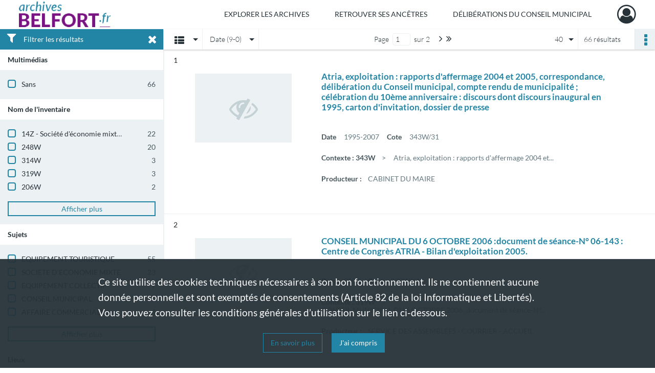

--- FILE ---
content_type: text/html; charset=UTF-8
request_url: https://archives.belfort.fr/search/results?target=controlledAccessGeographicName&keyword=CENTRE%20DE%20CONGRES%20ATRIBelfort&sort=date_dsc&resultsPerPage=40
body_size: 15989
content:
<!DOCTYPE html>
<html lang="fr">
    <head data-captcha="hcaptcha">
                    

    <!-- Matomo -->
    <script type="text/javascript">
        var _paq = _paq || [];

        /* This code come from https://www.cnil.fr/sites/default/files/typo/document/Configuration_piwik.pdf */
        _paq.push([function() {
            var self = this;
            function getOriginalVisitorCookieTimeout() {
                var now = new Date(),
                    nowTs = Math.round(now.getTime() / 1000),
                    visitorInfo = self.getVisitorInfo();
                var createTs = parseInt(visitorInfo[2]);
                var cookieTimeout = 33696000; // 13 mois en secondes
                return createTs + cookieTimeout - nowTs;
            }
            this.setVisitorCookieTimeout( getOriginalVisitorCookieTimeout() );
        }]);

        /* tracker methods like "setCustomDimension" should be called before "trackPageView" */
        _paq.push(['disableCookies']);
        _paq.push(['trackPageView']);
        _paq.push(['enableLinkTracking']);
        (function() {
            var u="https://belfort-matomo.naoned.fr/";
            _paq.push(['setTrackerUrl', u+'piwik.php']);
            _paq.push(['setSiteId', 6]);
            var d=document, g=d.createElement('script'), s=d.getElementsByTagName('script')[0];
            g.type='text/javascript'; g.async=true; g.defer=true; g.src=u+'piwik.js'; s.parentNode.insertBefore(g,s);
        })();
    </script>
    <!-- End Matomo Code -->

        
        <meta charset="utf-8">
        <title>    CENTRE DE CONGRES ATRIBelfort - Recherche
</title>

        <meta name="twitter:card" content="summary" /><meta property="og:url" content="https://archives.belfort.fr/search/results?target=controlledAccessGeographicName&amp;keyword=CENTRE%20DE%20CONGRES%20ATRIBelfort&amp;sort=date_dsc&amp;resultsPerPage=40" /><meta property="og:title" content="    CENTRE DE CONGRES ATRIBelfort - Recherche
" /><meta name="twitter:site" content="@BelfortOfficiel" />
        <meta name="viewport" content="user-scalable=no, initial-scale=1, maximum-scale=1, minimum-scale=1, width=device-width, height=device-height"/>
        <meta name="format-detection" content="telephone=no" />

        
                    <link rel="apple-touch-icon" sizes="180x180" href="/assets/src/application/Custom/assets/static/front/favicons/apple-touch-icon.76e2a146ff5ab254b0fc7e1d721949e4.png">
<link rel="icon" type="image/png" sizes="32x32" href="/assets/src/application/Custom/assets/static/front/favicons/favicon-32x32.b3714b6434119309eb25792fb5436000.png">
<link rel="icon" type="image/png" sizes="16x16" href="/assets/src/application/Custom/assets/static/front/favicons/favicon-16x16.7340c1324e85dcafadf7556e2d5c36d5.png">
<link rel="manifest" href="/assets/src/application/Custom/assets/static/front/favicons/site.webmanifest.c2f552420ee251e4422ca9294463ba95.json">
<link rel="mask-icon" href="/assets/src/application/Custom/assets/static/front/favicons/safari-pinned-tab.2ffd589dc796ab10b7322950a106042d.svg" color="#5bbad5">

<meta name="msapplication-TileColor" content="#00aba9">
<meta name="theme-color" content="#ffffff">
        
        <link rel="stylesheet" type="text/css" href="/assets/assets/front/scss/common.892954590ce2b88f7afc2b54eef99ee9.css" />
        <link rel="stylesheet" type="text/css" href="/assets/assets/fonts/index.31b5c1038006a63162fc07056026b88e.css">

            
    <link rel="stylesheet" type="text/css" href="/assets/assets/front/scss/affichage-liste.9dfe279180cc10236eaf92d200987409.css" />

        <link rel="stylesheet" type="text/css" href="/assets/src/application/Custom/assets/src/scss/index.915978c4a5eff1e66b03c1936ab8b5df.css" />
        <link rel="stylesheet" type="text/css" href="/assets/node_modules/@knight-lab/timelinejs/dist/css/timeline.4aafa9c57f79aa1cb4bc15c28ceea4bc.css" />

    </head>
    <body id="display-results">

                    <header id="header" role="banner">
    <div class="institutional-banner-desktop">
        

    </div>
    <div id="main-header">
        <a id="logo" href="/" title="Archives Municipales de Belfort">
    <img src="/assets/src/application/Custom/assets/static/front/img/icono-logo/logo.1cfa16311e4ee99c5516caed049d6b34.png" title="Archives Municipales de Belfort"/>
</a>
            
<nav id="main-menu" role="navigation">
            <ul aria-label="menu principal">
                                    <li class="submenu-container"><a href="#">Explorer les archives</a>
    <ul class="subnav">
                    <li><a
    href="/page/rechercher-dans-les-fonds"
    title="Aller à la page : &quot;Rechercher dans les fonds&quot;"
>Rechercher dans les fonds</a>
</li>
                    <li><a
    href="/page/recherches-thematiques"
    title="Aller à la page : &quot;Recherches thématiques&quot;"
>Recherches thématiques</a>
</li>
            </ul>
</li>
                                <li class="submenu-container"><a href="#">Retrouver ses ancêtres</a>
    <ul class="subnav">
                    <li><a
    href="/page/etat-civil"
    title="Aller à la page : &quot;Etat civil&quot;"
>Etat civil</a>
</li>
                    <li><a
    href="/page/recensements-de-population"
    title="Aller à la page : &quot;Recensements de population&quot;"
>Recensements de population</a>
</li>
                    <li><a
    href="/page/option-pour-la-nationalite-francaise-et-election-de-domicile"
    title="Aller à la page : &quot;Option pour la nationalité française et élection de domicile&quot;"
>Option pour la nationalité française et élection de domicile</a>
</li>
                    <li><a
    href="/page/listes-electorales"
    title="Aller à la page : &quot;Listes électorales&quot;"
>Listes électorales</a>
</li>
            </ul>
</li>
                                <li class="submenu-container"><a href="#">Délibérations du Conseil municipal</a>
    <ul class="subnav">
                    <li><a
    href="https://delib.archives.belfort.fr/" rel="noopener noreferrer" target="_blank"
    title="Aller à la page : &quot;Délibérations numérisées et recherche thématique&quot;"
>Délibérations numérisées et recherche thématique</a>
</li>
            </ul>
</li>
            
        </ul>
    </nav>
<nav id="burger-main-menu" class="left" role="navigation">
            <div>
            <label for="burger-sidebar" class="toggle" aria-label="Ouvrir le menu déroulant">
                <span class="sr-only">Ouvrir le menu déroulant</span>
                <span class="icon-bar"></span>
                <span class="icon-bar"></span>
                <span class="icon-bar"></span>
            </label>
            <input type="checkbox" id="burger-sidebar" class="sidebartoggler">

            <div class="page-wrap">
                <div class="sidebar">
                    <ul class="mainnav">
                                                <li class="submenu-container"><a href="#">Explorer les archives</a>
    <ul class="subnav">
                    <li><a
    href="/page/rechercher-dans-les-fonds"
    title="Aller à la page : &quot;Rechercher dans les fonds&quot;"
>Rechercher dans les fonds</a>
</li>
                    <li><a
    href="/page/recherches-thematiques"
    title="Aller à la page : &quot;Recherches thématiques&quot;"
>Recherches thématiques</a>
</li>
            </ul>
</li>
                                <li class="submenu-container"><a href="#">Retrouver ses ancêtres</a>
    <ul class="subnav">
                    <li><a
    href="/page/etat-civil"
    title="Aller à la page : &quot;Etat civil&quot;"
>Etat civil</a>
</li>
                    <li><a
    href="/page/recensements-de-population"
    title="Aller à la page : &quot;Recensements de population&quot;"
>Recensements de population</a>
</li>
                    <li><a
    href="/page/option-pour-la-nationalite-francaise-et-election-de-domicile"
    title="Aller à la page : &quot;Option pour la nationalité française et élection de domicile&quot;"
>Option pour la nationalité française et élection de domicile</a>
</li>
                    <li><a
    href="/page/listes-electorales"
    title="Aller à la page : &quot;Listes électorales&quot;"
>Listes électorales</a>
</li>
            </ul>
</li>
                                <li class="submenu-container"><a href="#">Délibérations du Conseil municipal</a>
    <ul class="subnav">
                    <li><a
    href="https://delib.archives.belfort.fr/" rel="noopener noreferrer" target="_blank"
    title="Aller à la page : &quot;Délibérations numérisées et recherche thématique&quot;"
>Délibérations numérisées et recherche thématique</a>
</li>
            </ul>
</li>
            
                    </ul>
                    

                </div>
            </div>
        </div>
    </nav>
<nav id="user-profile" role="navigation">
    <ul>
        <li class="user-profile submenu-container">
    <a href="/user/login?targetRoute=front.search&amp;targetRouteParameters%5Btarget%5D=controlledAccessGeographicName&amp;targetRouteParameters%5Bkeyword%5D=CENTRE%20DE%20CONGRES%20ATRIBelfort&amp;targetRouteParameters%5Bsort%5D=date_dsc&amp;targetRouteParameters%5BresultsPerPage%5D=40" class="user-profile-icon-container" title="Mon espace personnel">
        <i class="fa fa-user-circle-o" aria-hidden="true"></i>
    </a>
    <ul class="subnav">
        <li>
            <a href="/user/login?targetRoute=front.search&amp;targetRouteParameters%5Btarget%5D=controlledAccessGeographicName&amp;targetRouteParameters%5Bkeyword%5D=CENTRE%20DE%20CONGRES%20ATRIBelfort&amp;targetRouteParameters%5Bsort%5D=date_dsc&amp;targetRouteParameters%5BresultsPerPage%5D=40" title="Se connecter">Se connecter</a>
        </li>
                    <li>
                <a href="/register" title="S&#039;inscrire">S&#039;inscrire</a>
            </li>
            </ul>

</li>

    </ul>
</nav>
<nav id="burger-user-profile" class="right" role="navigation">
    <label for="profile-sidebar" class="toggle">
            <i class="fa fa-user-circle-o user-profile-icon " aria-hidden="true"></i>

    </label>
    <input type="checkbox" id="profile-sidebar" class="sidebartoggler">

    <div class="page-wrap">
        <div class="sidebar">
            <ul class="mainnav">
                    <li>
        <a href="/user/login?targetRoute=front.search&amp;targetRouteParameters%5Btarget%5D=controlledAccessGeographicName&amp;targetRouteParameters%5Bkeyword%5D=CENTRE%20DE%20CONGRES%20ATRIBelfort&amp;targetRouteParameters%5Bsort%5D=date_dsc&amp;targetRouteParameters%5BresultsPerPage%5D=40" title="Se connecter">Se connecter</a>
    </li>
            <li>
            <a href="/register" title="S&#039;inscrire">S&#039;inscrire</a>
        </li>
    
            </ul>
        </div>
    </div>
</nav>


    </div>
</header>
        
        <a href="#page-top" id="scrollup" class="no-print" aria-label="Revenir en haut de la page">
            <i class="fa fa-angle-up"></i>
            <span class="sr-only">Revenir en haut de la page</span>
        </a>

        <div id="old-browsers" class="disclaimer">
    <div class="text">
        Ce portail est conçu pour être utilisé sur les navigateurs Chrome, Firefox, Safari et Edge. Pour une expérience optimale, nous vous invitons à utiliser l&#039;un de ces navigateurs.
    </div>
    <div class="buttons">
        <button type="button" class="btn btn-primary" id="old-browsers-accept">J&#039;ai compris</button>
    </div>
</div>

        <main role="main" id="page-top">

                                        
            
            
            
            <section class="facets no-print ">
                            <div class="filter"><i class="fas fa-filter"></i>Filtrer les résultats<span><i class="fa fa-times" aria-hidden="true"></i></span></div>
<form id="form-facets" method="GET">
            <input type="hidden" name="target" value="controlledAccessGeographicName" />
                <input type="hidden" name="keyword" value="CENTRE DE CONGRES ATRIBelfort" />
                <input type="hidden" name="sort" value="date_dsc" />
                <input type="hidden" name="resultsPerPage" value="40" />
    
    <input type="hidden" name="mapBounds" value="" />

    <div class="facet">
        <div class="title">Multimédias</div>

            <ul>
                                <li class="row ">
                <div class="col-sm-10 term custom-control custom-checkbox">
                    <input
                        type="checkbox"
                        class="custom-control-input"
                        name="facet_media"
                        id="facet_media.1"
                        value="none"
                                            />
                                                                                                        <label class="custom-control-label" for="facet_media.1" title="Sans">Sans</label>
                </div>
                <div class="col-sm-2 count">66</div>
            </li>
            </ul>
    
    </div>
    <div class="facet">
        <div class="title">Nom de l&#039;inventaire</div>

            <ul>
                                <li class="row ">
                <div class="col-sm-10 term custom-control custom-checkbox">
                    <input
                        type="checkbox"
                        class="custom-control-input"
                        name="facet_titleProper"
                        id="facet_titleProper.1"
                        value="14Z - Société d&#039;économie mixte de l&#039;Espérance (SEMES)"
                                            />
                                                            <label class="custom-control-label" for="facet_titleProper.1" title="14Z - Société d&#039;économie mixte de l&#039;Espérance (SEMES)">14Z - Société d&#039;économie mixte de l&#039;Espérance (SEMES)</label>
                </div>
                <div class="col-sm-2 count">22</div>
            </li>
                                <li class="row ">
                <div class="col-sm-10 term custom-control custom-checkbox">
                    <input
                        type="checkbox"
                        class="custom-control-input"
                        name="facet_titleProper"
                        id="facet_titleProper.2"
                        value="248W"
                                            />
                                                            <label class="custom-control-label" for="facet_titleProper.2" title="248W">248W</label>
                </div>
                <div class="col-sm-2 count">20</div>
            </li>
                                <li class="row ">
                <div class="col-sm-10 term custom-control custom-checkbox">
                    <input
                        type="checkbox"
                        class="custom-control-input"
                        name="facet_titleProper"
                        id="facet_titleProper.3"
                        value="314W"
                                            />
                                                            <label class="custom-control-label" for="facet_titleProper.3" title="314W">314W</label>
                </div>
                <div class="col-sm-2 count">3</div>
            </li>
                                <li class="row ">
                <div class="col-sm-10 term custom-control custom-checkbox">
                    <input
                        type="checkbox"
                        class="custom-control-input"
                        name="facet_titleProper"
                        id="facet_titleProper.4"
                        value="319W"
                                            />
                                                            <label class="custom-control-label" for="facet_titleProper.4" title="319W">319W</label>
                </div>
                <div class="col-sm-2 count">3</div>
            </li>
                                <li class="row ">
                <div class="col-sm-10 term custom-control custom-checkbox">
                    <input
                        type="checkbox"
                        class="custom-control-input"
                        name="facet_titleProper"
                        id="facet_titleProper.5"
                        value="206W"
                                            />
                                                            <label class="custom-control-label" for="facet_titleProper.5" title="206W">206W</label>
                </div>
                <div class="col-sm-2 count">2</div>
            </li>
                                <li class="row hidden">
                <div class="col-sm-10 term custom-control custom-checkbox">
                    <input
                        type="checkbox"
                        class="custom-control-input"
                        name="facet_titleProper"
                        id="facet_titleProper.6"
                        value="302W"
                                            />
                                                            <label class="custom-control-label" for="facet_titleProper.6" title="302W">302W</label>
                </div>
                <div class="col-sm-2 count">2</div>
            </li>
                                <li class="row hidden">
                <div class="col-sm-10 term custom-control custom-checkbox">
                    <input
                        type="checkbox"
                        class="custom-control-input"
                        name="facet_titleProper"
                        id="facet_titleProper.7"
                        value="308W"
                                            />
                                                            <label class="custom-control-label" for="facet_titleProper.7" title="308W">308W</label>
                </div>
                <div class="col-sm-2 count">2</div>
            </li>
                                <li class="row hidden">
                <div class="col-sm-10 term custom-control custom-checkbox">
                    <input
                        type="checkbox"
                        class="custom-control-input"
                        name="facet_titleProper"
                        id="facet_titleProper.8"
                        value="365W"
                                            />
                                                            <label class="custom-control-label" for="facet_titleProper.8" title="365W">365W</label>
                </div>
                <div class="col-sm-2 count">2</div>
            </li>
                                <li class="row hidden">
                <div class="col-sm-10 term custom-control custom-checkbox">
                    <input
                        type="checkbox"
                        class="custom-control-input"
                        name="facet_titleProper"
                        id="facet_titleProper.9"
                        value="226W"
                                            />
                                                            <label class="custom-control-label" for="facet_titleProper.9" title="226W">226W</label>
                </div>
                <div class="col-sm-2 count">1</div>
            </li>
                                <li class="row hidden">
                <div class="col-sm-10 term custom-control custom-checkbox">
                    <input
                        type="checkbox"
                        class="custom-control-input"
                        name="facet_titleProper"
                        id="facet_titleProper.10"
                        value="251W"
                                            />
                                                            <label class="custom-control-label" for="facet_titleProper.10" title="251W">251W</label>
                </div>
                <div class="col-sm-2 count">1</div>
            </li>
                                <li class="row hidden">
                <div class="col-sm-10 term custom-control custom-checkbox">
                    <input
                        type="checkbox"
                        class="custom-control-input"
                        name="facet_titleProper"
                        id="facet_titleProper.11"
                        value="276W"
                                            />
                                                            <label class="custom-control-label" for="facet_titleProper.11" title="276W">276W</label>
                </div>
                <div class="col-sm-2 count">1</div>
            </li>
                                <li class="row hidden">
                <div class="col-sm-10 term custom-control custom-checkbox">
                    <input
                        type="checkbox"
                        class="custom-control-input"
                        name="facet_titleProper"
                        id="facet_titleProper.12"
                        value="309W"
                                            />
                                                            <label class="custom-control-label" for="facet_titleProper.12" title="309W">309W</label>
                </div>
                <div class="col-sm-2 count">1</div>
            </li>
                                <li class="row hidden">
                <div class="col-sm-10 term custom-control custom-checkbox">
                    <input
                        type="checkbox"
                        class="custom-control-input"
                        name="facet_titleProper"
                        id="facet_titleProper.13"
                        value="325W"
                                            />
                                                            <label class="custom-control-label" for="facet_titleProper.13" title="325W">325W</label>
                </div>
                <div class="col-sm-2 count">1</div>
            </li>
                                <li class="row hidden">
                <div class="col-sm-10 term custom-control custom-checkbox">
                    <input
                        type="checkbox"
                        class="custom-control-input"
                        name="facet_titleProper"
                        id="facet_titleProper.14"
                        value="330W"
                                            />
                                                            <label class="custom-control-label" for="facet_titleProper.14" title="330W">330W</label>
                </div>
                <div class="col-sm-2 count">1</div>
            </li>
                                <li class="row hidden">
                <div class="col-sm-10 term custom-control custom-checkbox">
                    <input
                        type="checkbox"
                        class="custom-control-input"
                        name="facet_titleProper"
                        id="facet_titleProper.15"
                        value="335W"
                                            />
                                                            <label class="custom-control-label" for="facet_titleProper.15" title="335W">335W</label>
                </div>
                <div class="col-sm-2 count">1</div>
            </li>
            </ul>
            <div class="show-more">
            <div class="btn btn-secondary">Afficher plus</div>
        </div>
    
    </div>
    <div class="facet">
        <div class="title">Sujets</div>

            <ul>
                                <li class="row ">
                <div class="col-sm-10 term custom-control custom-checkbox">
                    <input
                        type="checkbox"
                        class="custom-control-input"
                        name="facet_subject"
                        id="facet_subject.1"
                        value="EQUIPEMENT TOURISTIQUE"
                                            />
                                                            <label class="custom-control-label" for="facet_subject.1" title="EQUIPEMENT TOURISTIQUE">EQUIPEMENT TOURISTIQUE</label>
                </div>
                <div class="col-sm-2 count">55</div>
            </li>
                                <li class="row ">
                <div class="col-sm-10 term custom-control custom-checkbox">
                    <input
                        type="checkbox"
                        class="custom-control-input"
                        name="facet_subject"
                        id="facet_subject.2"
                        value="SOCIETE D&#039;ECONOMIE MIXTE"
                                            />
                                                            <label class="custom-control-label" for="facet_subject.2" title="SOCIETE D&#039;ECONOMIE MIXTE">SOCIETE D&#039;ECONOMIE MIXTE</label>
                </div>
                <div class="col-sm-2 count">23</div>
            </li>
                                <li class="row ">
                <div class="col-sm-10 term custom-control custom-checkbox">
                    <input
                        type="checkbox"
                        class="custom-control-input"
                        name="facet_subject"
                        id="facet_subject.3"
                        value="EQUIPEMENT COLLECTIF"
                                            />
                                                            <label class="custom-control-label" for="facet_subject.3" title="EQUIPEMENT COLLECTIF">EQUIPEMENT COLLECTIF</label>
                </div>
                <div class="col-sm-2 count">7</div>
            </li>
                                <li class="row ">
                <div class="col-sm-10 term custom-control custom-checkbox">
                    <input
                        type="checkbox"
                        class="custom-control-input"
                        name="facet_subject"
                        id="facet_subject.4"
                        value="CONSEIL MUNICIPAL"
                                            />
                                                            <label class="custom-control-label" for="facet_subject.4" title="CONSEIL MUNICIPAL">CONSEIL MUNICIPAL</label>
                </div>
                <div class="col-sm-2 count">6</div>
            </li>
                                <li class="row ">
                <div class="col-sm-10 term custom-control custom-checkbox">
                    <input
                        type="checkbox"
                        class="custom-control-input"
                        name="facet_subject"
                        id="facet_subject.5"
                        value="AFFAIRE COMMERCIALE"
                                            />
                                                            <label class="custom-control-label" for="facet_subject.5" title="AFFAIRE COMMERCIALE">AFFAIRE COMMERCIALE</label>
                </div>
                <div class="col-sm-2 count">4</div>
            </li>
                                <li class="row hidden">
                <div class="col-sm-10 term custom-control custom-checkbox">
                    <input
                        type="checkbox"
                        class="custom-control-input"
                        name="facet_subject"
                        id="facet_subject.6"
                        value="AIRE DE STATIONNEMENT"
                                            />
                                                            <label class="custom-control-label" for="facet_subject.6" title="AIRE DE STATIONNEMENT">AIRE DE STATIONNEMENT</label>
                </div>
                <div class="col-sm-2 count">2</div>
            </li>
                                <li class="row hidden">
                <div class="col-sm-10 term custom-control custom-checkbox">
                    <input
                        type="checkbox"
                        class="custom-control-input"
                        name="facet_subject"
                        id="facet_subject.7"
                        value="COMPTABILITE D&#039;ENTREPRISE"
                                            />
                                                            <label class="custom-control-label" for="facet_subject.7" title="COMPTABILITE D&#039;ENTREPRISE">COMPTABILITE D&#039;ENTREPRISE</label>
                </div>
                <div class="col-sm-2 count">2</div>
            </li>
                                <li class="row hidden">
                <div class="col-sm-10 term custom-control custom-checkbox">
                    <input
                        type="checkbox"
                        class="custom-control-input"
                        name="facet_subject"
                        id="facet_subject.8"
                        value="HOTEL DE TOURISME"
                                            />
                                                            <label class="custom-control-label" for="facet_subject.8" title="HOTEL DE TOURISME">HOTEL DE TOURISME</label>
                </div>
                <div class="col-sm-2 count">2</div>
            </li>
                                <li class="row hidden">
                <div class="col-sm-10 term custom-control custom-checkbox">
                    <input
                        type="checkbox"
                        class="custom-control-input"
                        name="facet_subject"
                        id="facet_subject.9"
                        value="ZONE D&#039;AMENAGEMENT"
                                            />
                                                            <label class="custom-control-label" for="facet_subject.9" title="ZONE D&#039;AMENAGEMENT">ZONE D&#039;AMENAGEMENT</label>
                </div>
                <div class="col-sm-2 count">2</div>
            </li>
                                <li class="row hidden">
                <div class="col-sm-10 term custom-control custom-checkbox">
                    <input
                        type="checkbox"
                        class="custom-control-input"
                        name="facet_subject"
                        id="facet_subject.10"
                        value="ACTION ECONOMIQUE"
                                            />
                                                            <label class="custom-control-label" for="facet_subject.10" title="ACTION ECONOMIQUE">ACTION ECONOMIQUE</label>
                </div>
                <div class="col-sm-2 count">1</div>
            </li>
                                <li class="row hidden">
                <div class="col-sm-10 term custom-control custom-checkbox">
                    <input
                        type="checkbox"
                        class="custom-control-input"
                        name="facet_subject"
                        id="facet_subject.11"
                        value="ALIENATION DOMANIALE"
                                            />
                                                            <label class="custom-control-label" for="facet_subject.11" title="ALIENATION DOMANIALE">ALIENATION DOMANIALE</label>
                </div>
                <div class="col-sm-2 count">1</div>
            </li>
                                <li class="row hidden">
                <div class="col-sm-10 term custom-control custom-checkbox">
                    <input
                        type="checkbox"
                        class="custom-control-input"
                        name="facet_subject"
                        id="facet_subject.12"
                        value="ARCHITECTE"
                                            />
                                                            <label class="custom-control-label" for="facet_subject.12" title="ARCHITECTE">ARCHITECTE</label>
                </div>
                <div class="col-sm-2 count">1</div>
            </li>
                                <li class="row hidden">
                <div class="col-sm-10 term custom-control custom-checkbox">
                    <input
                        type="checkbox"
                        class="custom-control-input"
                        name="facet_subject"
                        id="facet_subject.13"
                        value="CEREMONIE PUBLIQUE"
                                            />
                                                            <label class="custom-control-label" for="facet_subject.13" title="CEREMONIE PUBLIQUE">CEREMONIE PUBLIQUE</label>
                </div>
                <div class="col-sm-2 count">1</div>
            </li>
                                <li class="row hidden">
                <div class="col-sm-10 term custom-control custom-checkbox">
                    <input
                        type="checkbox"
                        class="custom-control-input"
                        name="facet_subject"
                        id="facet_subject.14"
                        value="COMMERCE"
                                            />
                                                            <label class="custom-control-label" for="facet_subject.14" title="COMMERCE">COMMERCE</label>
                </div>
                <div class="col-sm-2 count">1</div>
            </li>
                                <li class="row hidden">
                <div class="col-sm-10 term custom-control custom-checkbox">
                    <input
                        type="checkbox"
                        class="custom-control-input"
                        name="facet_subject"
                        id="facet_subject.15"
                        value="COMPAGNIE D&#039;ASSURANCES"
                                            />
                                                            <label class="custom-control-label" for="facet_subject.15" title="COMPAGNIE D&#039;ASSURANCES">COMPAGNIE D&#039;ASSURANCES</label>
                </div>
                <div class="col-sm-2 count">1</div>
            </li>
            </ul>
            <div class="show-more">
            <div class="btn btn-secondary">Afficher plus</div>
        </div>
    
    </div>
    <div class="facet">
        <div class="title">Lieux</div>

            <ul>
                                <li class="row ">
                <div class="col-sm-10 term custom-control custom-checkbox">
                    <input
                        type="checkbox"
                        class="custom-control-input"
                        name="facet_geographicName"
                        id="facet_geographicName.1"
                        value="CENTRE DE CONGRES ATRIBelfort"
                                            />
                                                            <label class="custom-control-label" for="facet_geographicName.1" title="CENTRE DE CONGRES ATRIBelfort">CENTRE DE CONGRES ATRIBelfort</label>
                </div>
                <div class="col-sm-2 count">66</div>
            </li>
                                <li class="row ">
                <div class="col-sm-10 term custom-control custom-checkbox">
                    <input
                        type="checkbox"
                        class="custom-control-input"
                        name="facet_geographicName"
                        id="facet_geographicName.2"
                        value="ESPÉRANCE (Avenue de l&#039;)"
                                            />
                                                            <label class="custom-control-label" for="facet_geographicName.2" title="ESPÉRANCE (Avenue de l&#039;)">ESPÉRANCE (Avenue de l&#039;)</label>
                </div>
                <div class="col-sm-2 count">11</div>
            </li>
                                <li class="row ">
                <div class="col-sm-10 term custom-control custom-checkbox">
                    <input
                        type="checkbox"
                        class="custom-control-input"
                        name="facet_geographicName"
                        id="facet_geographicName.3"
                        value="ESPÉRANCE (ZAC de l&#039;)"
                                            />
                                                            <label class="custom-control-label" for="facet_geographicName.3" title="ESPÉRANCE (ZAC de l&#039;)">ESPÉRANCE (ZAC de l&#039;)</label>
                </div>
                <div class="col-sm-2 count">3</div>
            </li>
                                <li class="row ">
                <div class="col-sm-10 term custom-control custom-checkbox">
                    <input
                        type="checkbox"
                        class="custom-control-input"
                        name="facet_geographicName"
                        id="facet_geographicName.4"
                        value="CHAMP DE MARS (Avenue du)"
                                            />
                                                            <label class="custom-control-label" for="facet_geographicName.4" title="CHAMP DE MARS (Avenue du)">CHAMP DE MARS (Avenue du)</label>
                </div>
                <div class="col-sm-2 count">1</div>
            </li>
                                <li class="row ">
                <div class="col-sm-10 term custom-control custom-checkbox">
                    <input
                        type="checkbox"
                        class="custom-control-input"
                        name="facet_geographicName"
                        id="facet_geographicName.5"
                        value="CITADELLE DE BELFORT"
                                            />
                                                            <label class="custom-control-label" for="facet_geographicName.5" title="CITADELLE DE BELFORT">CITADELLE DE BELFORT</label>
                </div>
                <div class="col-sm-2 count">1</div>
            </li>
                                <li class="row hidden">
                <div class="col-sm-10 term custom-control custom-checkbox">
                    <input
                        type="checkbox"
                        class="custom-control-input"
                        name="facet_geographicName"
                        id="facet_geographicName.6"
                        value="DANJOUTIN"
                                            />
                                                            <label class="custom-control-label" for="facet_geographicName.6" title="DANJOUTIN">DANJOUTIN</label>
                </div>
                <div class="col-sm-2 count">1</div>
            </li>
                                <li class="row hidden">
                <div class="col-sm-10 term custom-control custom-checkbox">
                    <input
                        type="checkbox"
                        class="custom-control-input"
                        name="facet_geographicName"
                        id="facet_geographicName.7"
                        value="ESPÉRANCE (Quartier de l&#039;)"
                                            />
                                                            <label class="custom-control-label" for="facet_geographicName.7" title="ESPÉRANCE (Quartier de l&#039;)">ESPÉRANCE (Quartier de l&#039;)</label>
                </div>
                <div class="col-sm-2 count">1</div>
            </li>
                                <li class="row hidden">
                <div class="col-sm-10 term custom-control custom-checkbox">
                    <input
                        type="checkbox"
                        class="custom-control-input"
                        name="facet_geographicName"
                        id="facet_geographicName.8"
                        value="ESPÉRANCE (Rue de l&#039;)"
                                            />
                                                            <label class="custom-control-label" for="facet_geographicName.8" title="ESPÉRANCE (Rue de l&#039;)">ESPÉRANCE (Rue de l&#039;)</label>
                </div>
                <div class="col-sm-2 count">1</div>
            </li>
                                <li class="row hidden">
                <div class="col-sm-10 term custom-control custom-checkbox">
                    <input
                        type="checkbox"
                        class="custom-control-input"
                        name="facet_geographicName"
                        id="facet_geographicName.9"
                        value="FACULTE DES SCIENCES LOUIS NEEL"
                                            />
                                                            <label class="custom-control-label" for="facet_geographicName.9" title="FACULTE DES SCIENCES LOUIS NEEL">FACULTE DES SCIENCES LOUIS NEEL</label>
                </div>
                <div class="col-sm-2 count">1</div>
            </li>
                                <li class="row hidden">
                <div class="col-sm-10 term custom-control custom-checkbox">
                    <input
                        type="checkbox"
                        class="custom-control-input"
                        name="facet_geographicName"
                        id="facet_geographicName.10"
                        value="GAMBIEZ (Rue du Général)"
                                            />
                                                            <label class="custom-control-label" for="facet_geographicName.10" title="GAMBIEZ (Rue du Général)">GAMBIEZ (Rue du Général)</label>
                </div>
                <div class="col-sm-2 count">1</div>
            </li>
                                <li class="row hidden">
                <div class="col-sm-10 term custom-control custom-checkbox">
                    <input
                        type="checkbox"
                        class="custom-control-input"
                        name="facet_geographicName"
                        id="facet_geographicName.11"
                        value="GOUNOD (Rue Charles)"
                                            />
                                                            <label class="custom-control-label" for="facet_geographicName.11" title="GOUNOD (Rue Charles)">GOUNOD (Rue Charles)</label>
                </div>
                <div class="col-sm-2 count">1</div>
            </li>
                                <li class="row hidden">
                <div class="col-sm-10 term custom-control custom-checkbox">
                    <input
                        type="checkbox"
                        class="custom-control-input"
                        name="facet_geographicName"
                        id="facet_geographicName.12"
                        value="HOTEL ALTEA"
                                            />
                                                            <label class="custom-control-label" for="facet_geographicName.12" title="HOTEL ALTEA">HOTEL ALTEA</label>
                </div>
                <div class="col-sm-2 count">1</div>
            </li>
                                <li class="row hidden">
                <div class="col-sm-10 term custom-control custom-checkbox">
                    <input
                        type="checkbox"
                        class="custom-control-input"
                        name="facet_geographicName"
                        id="facet_geographicName.13"
                        value="JAURÈS (Avenue Jean)"
                                            />
                                                            <label class="custom-control-label" for="facet_geographicName.13" title="JAURÈS (Avenue Jean)">JAURÈS (Avenue Jean)</label>
                </div>
                <div class="col-sm-2 count">1</div>
            </li>
                                <li class="row hidden">
                <div class="col-sm-10 term custom-control custom-checkbox">
                    <input
                        type="checkbox"
                        class="custom-control-input"
                        name="facet_geographicName"
                        id="facet_geographicName.14"
                        value="MAISON DU PEUPLBelfort"
                                            />
                                                            <label class="custom-control-label" for="facet_geographicName.14" title="MAISON DU PEUPLBelfort">MAISON DU PEUPLBelfort</label>
                </div>
                <div class="col-sm-2 count">1</div>
            </li>
                                <li class="row hidden">
                <div class="col-sm-10 term custom-control custom-checkbox">
                    <input
                        type="checkbox"
                        class="custom-control-input"
                        name="facet_geographicName"
                        id="facet_geographicName.15"
                        value="MAISON DU PEUPLE - Belfort"
                                            />
                                                            <label class="custom-control-label" for="facet_geographicName.15" title="MAISON DU PEUPLE - Belfort">MAISON DU PEUPLE - Belfort</label>
                </div>
                <div class="col-sm-2 count">1</div>
            </li>
            </ul>
            <div class="show-more">
            <div class="btn btn-secondary">Afficher plus</div>
        </div>
    
    </div>
    <div class="facet">
        <div class="title">Personnes</div>

            <div class="empty">
        Aucune valeur disponible
    </div>

    </div>
    <div class="facet">
        <div class="title">Auteurs</div>

            <div class="empty">
        Aucune valeur disponible
    </div>

    </div>
    <div class="facet">
        <div class="title">Période</div>

            <ul>
                                <li class="row">
                <div class="col-sm-10 term custom-control custom-checkbox">
                    <input
                        type="checkbox"
                        class="custom-control-input century"
                        name="facet_century"
                        id="facet_century.1"
                        value="1901"
                                            />
                                                                                                        <label class="custom-control-label" for="facet_century.1" title="1901-2000">1901-2000</label>
                </div>
                <div class="col-sm-2 count">60</div>
            </li>
                                <li class="row">
                <div class="col-sm-10 term custom-control custom-checkbox">
                    <input
                        type="checkbox"
                        class="custom-control-input century"
                        name="facet_century"
                        id="facet_century.2"
                        value="2001"
                                            />
                                                                                                        <label class="custom-control-label" for="facet_century.2" title="2001-2100">2001-2100</label>
                </div>
                <div class="col-sm-2 count">12</div>
            </li>
        
            </ul>

    </div>
    <div class="facet">
        <div class="title">Typologies</div>

            <div class="empty">
        Aucune valeur disponible
    </div>

    </div>
    <div class="facet">
        <div class="title">Producteurs</div>

            <div class="empty">
        Aucune valeur disponible
    </div>

    </div>
</form>

                                </section>
        <section class="navigation clearfix row">
            <div class="view-mode col-sm pl-0 pr-0">
                <ul class="clearfix">
    <li class="select select-viewmode clearfix">
        <p class="placeholder" title="Affichage">
            <i class="placeholder-icon fas fa-th-list"></i>
        </p>
        <ul>
                            <li class="selected">
                    <a href="https://archives.belfort.fr/search/results?target=controlledAccessGeographicName&amp;keyword=CENTRE%20DE%20CONGRES%20ATRIBelfort&amp;sort=date_dsc&amp;resultsPerPage=40&amp;mode=list" title="Affichage liste"><i class="fas fa-th-list"></i></a>
                </li>
                            <li class="">
                    <a href="https://archives.belfort.fr/search/results?target=controlledAccessGeographicName&amp;keyword=CENTRE%20DE%20CONGRES%20ATRIBelfort&amp;sort=date_dsc&amp;resultsPerPage=40&amp;mode=table" title="Affichage tableau"><i class="fas fa-table"></i></a>
                </li>
                            <li class="">
                    <a href="https://archives.belfort.fr/search/results?target=controlledAccessGeographicName&amp;keyword=CENTRE%20DE%20CONGRES%20ATRIBelfort&amp;sort=date_dsc&amp;resultsPerPage=40&amp;mode=mosaic" title="Affichage mosaïque"><i class="fas fa-th"></i></a>
                </li>
                            <li class="">
                    <a href="https://archives.belfort.fr/search/results?target=controlledAccessGeographicName&amp;keyword=CENTRE%20DE%20CONGRES%20ATRIBelfort&amp;mode=chrono" title="Affichage frise chronologique"><i class="nf nf-timeline"></i></a>
                </li>
                    </ul>
    </li>
</ul>

            </div>
            <div class="sort col-sm pl-0 pr-0">
                <ul class="clearfix">
    <li class="select select-sort clearfix">
        <p class="placeholder" title="Trier par date (9-0)">
            Date (9-0)
        </p>
        <ul>
                    <li class="">
                <a href="https://archives.belfort.fr/search/results?target=controlledAccessGeographicName&amp;keyword=CENTRE%20DE%20CONGRES%20ATRIBelfort&amp;resultsPerPage=40&amp;sort=referencecode_asc" title="Trier par cote (A-Z)">Cote (A-Z)</a>
            </li>
                    <li class="">
                <a href="https://archives.belfort.fr/search/results?target=controlledAccessGeographicName&amp;keyword=CENTRE%20DE%20CONGRES%20ATRIBelfort&amp;resultsPerPage=40&amp;sort=referencecode_dsc" title="Trier par cote (Z-A)">Cote (Z-A)</a>
            </li>
                    <li class="">
                <a href="https://archives.belfort.fr/search/results?target=controlledAccessGeographicName&amp;keyword=CENTRE%20DE%20CONGRES%20ATRIBelfort&amp;resultsPerPage=40&amp;sort=date_asc" title="Trier par date (0-9)">Date (0-9)</a>
            </li>
                    <li class="selected">
                <a href="https://archives.belfort.fr/search/results?target=controlledAccessGeographicName&amp;keyword=CENTRE%20DE%20CONGRES%20ATRIBelfort&amp;resultsPerPage=40&amp;sort=date_dsc" title="Trier par date (9-0)">Date (9-0)</a>
            </li>
                    <li class="">
                <a href="https://archives.belfort.fr/search/results?target=controlledAccessGeographicName&amp;keyword=CENTRE%20DE%20CONGRES%20ATRIBelfort&amp;resultsPerPage=40&amp;sort=relevance" title="Trier par pertinence">Pertinence</a>
            </li>
                </ul>
    </li>
</ul>

            </div>
            <div class="pagination-row col-sm">
                                                                                                    <ul id="pagination" class="pagination-sm pagination">
            

        <li id="page-content" class="page-content">
            <label for="current-page">Page</label>
            <input id="current-page" name="page" form="form-facets"
                   type="number" value="1" min="1" max="2"/>
            sur 2</li>

                    <li class="page-item next">
                <a data-page="2"
                   class="page-link fa-angle-right" title="Page suivante : 1/2">
                    <span class="sr-only">Page suivante : 1/2</span>
                </a>
            </li>
            <li class="page-item last">
                <a data-page="2"
                   class="page-link fa-angle-double-right" title="Dernière page">
                    <span class="sr-only">Dernière page</span>
                </a>
            </li>
            </ul>

            </div>
            <div class="result-page col-sm">
                <span class="result">
                                                                66 résultats

                                    </span>
                
<ul class="clearfix">
    <li class="select select-results-per-page clearfix">
      <p class="placeholder" title="40 résultats par page">
          40 <span class="label">résultats par page</span>
      </p>
      <ul>
                        <li class="">
                <a href="https://archives.belfort.fr/search/results?target=controlledAccessGeographicName&amp;keyword=CENTRE%20DE%20CONGRES%20ATRIBelfort&amp;sort=date_dsc"><span>20 résultats par page</span></a>
            </li>
                        <li class="selected">
                <a href="https://archives.belfort.fr/search/results?target=controlledAccessGeographicName&amp;keyword=CENTRE%20DE%20CONGRES%20ATRIBelfort&amp;sort=date_dsc&amp;resultsPerPage=40"><span>40 résultats par page</span></a>
            </li>
                        <li class="">
                <a href="https://archives.belfort.fr/search/results?target=controlledAccessGeographicName&amp;keyword=CENTRE%20DE%20CONGRES%20ATRIBelfort&amp;sort=date_dsc&amp;resultsPerPage=80"><span>80 résultats par page</span></a>
            </li>
                    </ul>
    </li>
</ul>


            </div>
            <div class="result-actionbar">
                    
<div
    id="actionbar"
    data-bookmark-url="/user/api/v1/bookmark/globalSearchResult"
    data-bookmark-data="{&quot;target&quot;:&quot;controlledAccessGeographicName&quot;,&quot;keyword&quot;:&quot;CENTRE DE CONGRES ATRIBelfort&quot;,&quot;sort&quot;:&quot;date_dsc&quot;,&quot;resultsPerPage&quot;:&quot;40&quot;}"
    data-bookmark-list-url="https://archives.belfort.fr/user/bookmarks"
    data-logged-in=""
        data-social="1"    data-print="1"
    data-bookmarked=""
    data-site-name="Archives Municipales de Belfort"
    data-page-title="    CENTRE DE CONGRES ATRIBelfort - Recherche
"
    data-share-mail-body="Bonjour,
Je vous recommande cette page :
https%3A%2F%2Farchives.belfort.fr%2Fsearch%2Fresults%3Ftarget%3DcontrolledAccessGeographicName%26keyword%3DCENTRE%2520DE%2520CONGRES%2520ATRIBelfort%26sort%3Ddate_dsc%26resultsPerPage%3D40
Bonne consultation !
"
    ></div>


            </div>
        </section>
    
                            
<aside class="alert-container row">
</aside>
            
            <div class="container">
                <h1 hidden="true">Résultats de la recherche</h1>
<section id="list-container" class="active">
            <ol>        <li class="element-list">
            
<div class="img-element">
    <span><span class="sr-only">Résultat n°</span>1</span>        
    
            <div class="img no-cover" title="Visuel non disponible">
            <i class="fas fa-eye-slash no-media"></i>
        </div>
    
</div>

<section class="content">
        <div class="intitup">
                <a
            href="https://archives.belfort.fr/ark:/50960/3nmdswthf648"
            title="Voir la notice complète : Atria, exploitation : rapports d'affermage 2004 et 2005, correspondance, délibération du Conseil municipal, compte rendu de municipalité ; célébration du 10ème anniversaire : discours dont discours inaugural en 1995, carton d'invitation, dossier de presse"
            
        >
            <h2>
                <span>Atria, exploitation : rapports d'affermage 2004 et 2005, correspondance, délibération du Conseil municipal, compte rendu de municipalité ; célébration du 10ème anniversaire : discours dont discours inaugural en 1995, carton d'invitation, dossier de presse</span>
            </h2>
        </a>
        
    <div class="date-cote content-part clearfix">
                    <div class="content-sub-part">
                <h3>Date</h3>
                <p><span>1995-2007</span></p>
            </div>
                            <div  class="content-sub-part">
                <h3>Cote</h3>
                <p class="referenceCodes">343W/31</p>
            </div>
            </div>

<ul class="context content-part clearfix">
            <li>
                    <h4>Contexte : 343W</h4>
                </li>
        <li>                Atria, exploitation : rapports d&#039;affermage 2004 et...
            </li>
</ul>


    <div class="content-part clearfix">
        <div class="content-sub-part">
            <h3>Producteur :</h3>
            <p><span>CABINET DU MAIRE</span></p>
        </div>
    </div>
    </div>
    </section>
                        <div class="record-actions">
    </div>
    
        </li>
                            <li class="element-list">
            
<div class="img-element">
    <span><span class="sr-only">Résultat n°</span>2</span>        
    
            <div class="img no-cover" title="Visuel non disponible">
            <i class="fas fa-eye-slash no-media"></i>
        </div>
    
</div>

<section class="content">
        <div class="intitup">
                <a
            href="https://archives.belfort.fr/ark:/50960/dhsfl0bxz4p2"
            title="Voir la notice complète : CONSEIL MUNICIPAL DU 6 OCTOBRE 2006 :document de séance-N° 06-143 : Centre de Congrès ATRIA - Bilan d'exploitation 2005."
            
        >
            <h2>
                <span>CONSEIL MUNICIPAL DU 6 OCTOBRE 2006 :document de séance-N° 06-143 : Centre de Congrès ATRIA - Bilan d'exploitation 2005.</span>
            </h2>
        </a>
        
    <div class="date-cote content-part clearfix">
                    <div class="content-sub-part">
                <h3>Date</h3>
                <p><span>2006</span></p>
            </div>
                            <div  class="content-sub-part">
                <h3>Cote</h3>
                <p class="referenceCodes">319W/411</p>
            </div>
            </div>

<ul class="context content-part clearfix">
            <li>
                    <h4>Contexte : 319W</h4>
                </li>
        <li>                CONSEIL MUNICIPAL DU 6 OCTOBRE 2006 :document de séance-N°...
            </li>
</ul>


    <div class="content-part clearfix">
        <div class="content-sub-part">
            <h3>Producteur :</h3>
            <p><span>SERVICE DES ASSEMBLÉES - COURRIER - ACCUEIL</span></p>
        </div>
    </div>
    </div>
    </section>
                        <div class="record-actions">
    </div>
    
        </li>
                            <li class="element-list">
            
<div class="img-element">
    <span><span class="sr-only">Résultat n°</span>3</span>        
    
            <div class="img no-cover" title="Visuel non disponible">
            <i class="fas fa-eye-slash no-media"></i>
        </div>
    
</div>

<section class="content">
        <div class="intitup">
                <a
            href="https://archives.belfort.fr/ark:/50960/134vt5wc0l9b"
            title="Voir la notice complète : CONSEIL MUNICIPAL DU 4 FEVRIER 2005 :document de séance-N° 05-6 : Centre de Congrès ATRIA - Tarifs 2005."
            
        >
            <h2>
                <span>CONSEIL MUNICIPAL DU 4 FEVRIER 2005 :document de séance-N° 05-6 : Centre de Congrès ATRIA - Tarifs 2005.</span>
            </h2>
        </a>
        
    <div class="date-cote content-part clearfix">
                    <div class="content-sub-part">
                <h3>Date</h3>
                <p><span>2005</span></p>
            </div>
                            <div  class="content-sub-part">
                <h3>Cote</h3>
                <p class="referenceCodes">319W/7</p>
            </div>
            </div>

<ul class="context content-part clearfix">
            <li>
                    <h4>Contexte : 319W</h4>
                </li>
        <li>                CONSEIL MUNICIPAL DU 4 FEVRIER 2005 :document de séance-N°...
            </li>
</ul>


    <div class="content-part clearfix">
        <div class="content-sub-part">
            <h3>Producteur :</h3>
            <p><span>SERVICE DES ASSEMBLÉES - COURRIER - ACCUEIL</span></p>
        </div>
    </div>
    </div>
    </section>
                        <div class="record-actions">
    </div>
    
        </li>
                            <li class="element-list">
            
<div class="img-element">
    <span><span class="sr-only">Résultat n°</span>4</span>        
    
            <div class="img no-cover" title="Visuel non disponible">
            <i class="fas fa-eye-slash no-media"></i>
        </div>
    
</div>

<section class="content">
        <div class="intitup">
                <a
            href="https://archives.belfort.fr/ark:/50960/vs0rmjqhfdp5"
            title="Voir la notice complète : CONSEIL MUNICIPAL DU 30 SEPTEMBRE 2005 :document de séance-N° 05-183 : Centre de Congrès ATRIA - Bilan d'exploitation 2004."
            
        >
            <h2>
                <span>CONSEIL MUNICIPAL DU 30 SEPTEMBRE 2005 :document de séance-N° 05-183 : Centre de Congrès ATRIA - Bilan d'exploitation 2004.</span>
            </h2>
        </a>
        
    <div class="date-cote content-part clearfix">
                    <div class="content-sub-part">
                <h3>Date</h3>
                <p><span>2005</span></p>
            </div>
                            <div  class="content-sub-part">
                <h3>Cote</h3>
                <p class="referenceCodes">319W/186</p>
            </div>
            </div>

<ul class="context content-part clearfix">
            <li>
                    <h4>Contexte : 319W</h4>
                </li>
        <li>                CONSEIL MUNICIPAL DU 30 SEPTEMBRE 2005 :document de...
            </li>
</ul>


    <div class="content-part clearfix">
        <div class="content-sub-part">
            <h3>Producteur :</h3>
            <p><span>SERVICE DES ASSEMBLÉES - COURRIER - ACCUEIL</span></p>
        </div>
    </div>
    </div>
    </section>
                        <div class="record-actions">
    </div>
    
        </li>
                            <li class="element-list">
            
<div class="img-element">
    <span><span class="sr-only">Résultat n°</span>5</span>        
    
            <div class="img no-cover" title="Visuel non disponible">
            <i class="fas fa-eye-slash no-media"></i>
        </div>
    
</div>

<section class="content">
        <div class="intitup">
                <a
            href="https://archives.belfort.fr/ark:/50960/n1kxj6bcsf27"
            title="Voir la notice complète : CONSEIL MUNICIPAL DU 1er OCTOBRE 2004 :document de séance-N° 04-164 : Centre de Congrès ATRIA - Bilan d'exploitation 2003."
            
        >
            <h2>
                <span>CONSEIL MUNICIPAL DU 1er OCTOBRE 2004 :document de séance-N° 04-164 : Centre de Congrès ATRIA - Bilan d'exploitation 2003.</span>
            </h2>
        </a>
        
    <div class="date-cote content-part clearfix">
                    <div class="content-sub-part">
                <h3>Date</h3>
                <p><span>2004</span></p>
            </div>
                            <div  class="content-sub-part">
                <h3>Cote</h3>
                <p class="referenceCodes">314W/450</p>
            </div>
            </div>

<ul class="context content-part clearfix">
            <li>
                    <h4>Contexte : 314W</h4>
                </li>
        <li>                CONSEIL MUNICIPAL DU 1er OCTOBRE 2004 :document de...
            </li>
</ul>


    <div class="content-part clearfix">
        <div class="content-sub-part">
            <h3>Producteur :</h3>
            <p><span>SERVICE DES ASSEMBLÉES - COURRIER - ACCUEIL</span></p>
        </div>
    </div>
    </div>
    </section>
                        <div class="record-actions">
    </div>
    
        </li>
                            <li class="element-list">
            
<div class="img-element">
    <span><span class="sr-only">Résultat n°</span>6</span>        
    
            <div class="img no-cover" title="Visuel non disponible">
            <i class="fas fa-eye-slash no-media"></i>
        </div>
    
</div>

<section class="content">
        <div class="intitup">
                <a
            href="https://archives.belfort.fr/ark:/50960/3rmvct8l7db5"
            title="Voir la notice complète : CONSEIL MUNICIPAL DU 13 FEVRIER 2004 :document de séance-N° 04-7 : Centre de Congrès ATRIA - Tarifs 2004."
            
        >
            <h2>
                <span>CONSEIL MUNICIPAL DU 13 FEVRIER 2004 :document de séance-N° 04-7 : Centre de Congrès ATRIA - Tarifs 2004.</span>
            </h2>
        </a>
        
    <div class="date-cote content-part clearfix">
                    <div class="content-sub-part">
                <h3>Date</h3>
                <p><span>2004</span></p>
            </div>
                            <div  class="content-sub-part">
                <h3>Cote</h3>
                <p class="referenceCodes">314W/296</p>
            </div>
            </div>

<ul class="context content-part clearfix">
            <li>
                    <h4>Contexte : 314W</h4>
                </li>
        <li>                CONSEIL MUNICIPAL DU 13 FEVRIER 2004 :document de séance-N°...
            </li>
</ul>


    <div class="content-part clearfix">
        <div class="content-sub-part">
            <h3>Producteur :</h3>
            <p><span>SERVICE DES ASSEMBLÉES - COURRIER - ACCUEIL</span></p>
        </div>
    </div>
    </div>
    </section>
                        <div class="record-actions">
    </div>
    
        </li>
                            <li class="element-list">
            
<div class="img-element">
    <span><span class="sr-only">Résultat n°</span>7</span>        
    
            <div class="img no-cover" title="Visuel non disponible">
            <i class="fas fa-eye-slash no-media"></i>
        </div>
    
</div>

<section class="content">
        <div class="intitup">
                <a
            href="https://archives.belfort.fr/ark:/50960/qsb3xvrjct62"
            title="Voir la notice complète : CONSEIL MUNICIPAL DU 26 SEPTEMBRE 2003 :document de séance-N° 03-195 : Centre de Congrès ATRIA - Bilan d'exploitation 2002."
            
        >
            <h2>
                <span>CONSEIL MUNICIPAL DU 26 SEPTEMBRE 2003 :document de séance-N° 03-195 : Centre de Congrès ATRIA - Bilan d'exploitation 2002.</span>
            </h2>
        </a>
        
    <div class="date-cote content-part clearfix">
                    <div class="content-sub-part">
                <h3>Date</h3>
                <p><span>2003</span></p>
            </div>
                            <div  class="content-sub-part">
                <h3>Cote</h3>
                <p class="referenceCodes">314W/201</p>
            </div>
            </div>

<ul class="context content-part clearfix">
            <li>
                    <h4>Contexte : 314W</h4>
                </li>
        <li>                CONSEIL MUNICIPAL DU 26 SEPTEMBRE 2003 :document de...
            </li>
</ul>


    <div class="content-part clearfix">
        <div class="content-sub-part">
            <h3>Producteur :</h3>
            <p><span>SERVICE DES ASSEMBLÉES - COURRIER - ACCUEIL</span></p>
        </div>
    </div>
    </div>
    </section>
                        <div class="record-actions">
    </div>
    
        </li>
                            <li class="element-list">
            
<div class="img-element">
    <span><span class="sr-only">Résultat n°</span>8</span>        
    
            <div class="img no-cover" title="Visuel non disponible">
            <i class="fas fa-eye-slash no-media"></i>
        </div>
    
</div>

<section class="content">
        <div class="intitup">
                <a
            href="https://archives.belfort.fr/ark:/50960/n5zk3dx9wp1r"
            title="Voir la notice complète : CENTRE DE CONGRES ATRIA - Location des salles : projets d'organisation, fiches de tarification, devis, factures, listes, calendrier prévisionnel, dossiers des manifestations prises en charge, articles de presse, documentation"
            
        >
            <h2>
                <span>CENTRE DE CONGRES ATRIA - Location des salles : projets d'organisation, fiches de tarification, devis, factures, listes, calendrier prévisionnel, dossiers des manifestations prises en charge, articles de presse, documentation</span>
            </h2>
        </a>
        
    <div class="date-cote content-part clearfix">
                    <div class="content-sub-part">
                <h3>Date</h3>
                <p><span>2000-2001</span></p>
            </div>
                            <div  class="content-sub-part">
                <h3>Cote</h3>
                <p class="referenceCodes">248W/50</p>
            </div>
            </div>

<ul class="context content-part clearfix">
            <li>
                    <h4>Contexte : 248W</h4>
                </li>
        <li>                CENTRE DE CONGRES ATRIA - Location des salles : projets...
            </li>
</ul>


    <div class="content-part clearfix">
        <div class="content-sub-part">
            <h3>Producteur :</h3>
            <p>DIRECTION GÉNÉRALE DES SERVICES (DGS)<br></p>
        </div>
    </div>
    </div>
    </section>
                        <div class="record-actions">
    </div>
    
        </li>
                            <li class="element-list">
            
<div class="img-element">
    <span><span class="sr-only">Résultat n°</span>9</span>        
    
            <div class="img no-cover" title="Visuel non disponible">
            <i class="fas fa-eye-slash no-media"></i>
        </div>
    
</div>

<section class="content">
        <div class="intitup">
                <a
            href="https://archives.belfort.fr/ark:/50960/bxgmdrs2cj34"
            title="Voir la notice complète : Centre de congrès Atria, fonctionnement : plaquette de présentation, correspondance, rapports au conseil municipal. (dossier traitement de divers sujets relatifs au fonctionnement du centre, sans lien entre eux. Dossier très décousu)"
            
        >
            <h2>
                <span>Centre de congrès Atria, fonctionnement : plaquette de présentation, correspondance, rapports au conseil municipal. (dossier traitement de divers sujets relatifs au fonctionnement du centre, sans lien entre eux. Dossier très décousu)</span>
            </h2>
        </a>
        
    <div class="date-cote content-part clearfix">
                    <div class="content-sub-part">
                <h3>Date</h3>
                <p><span>1999-2001</span></p>
            </div>
                            <div  class="content-sub-part">
                <h3>Cote</h3>
                <p class="referenceCodes">365W/22</p>
            </div>
            </div>

<ul class="context content-part clearfix">
            <li>
                    <h4>Contexte : 365W</h4>
                </li>
        <li>                Centre de congrès Atria, fonctionnement : plaquette...
            </li>
</ul>


    <div class="content-part clearfix">
        <div class="content-sub-part">
            <h3>Producteur :</h3>
            <p><span>CABINET DU MAIRE</span></p>
        </div>
    </div>
    </div>
    </section>
                        <div class="record-actions">
    </div>
    
        </li>
                            <li class="element-list">
            
<div class="img-element">
    <span><span class="sr-only">Résultat n°</span>10</span>        
    
            <div class="img no-cover" title="Visuel non disponible">
            <i class="fas fa-eye-slash no-media"></i>
        </div>
    
</div>

<section class="content">
        <div class="intitup">
                <a
            href="https://archives.belfort.fr/ark:/50960/c7rq69j3540g"
            title="Voir la notice complète : FEDER, OBJECTIF 2 (1989-1993) - Financement FEDER des opérations municipales de la phase I (Palais des Congrès / Parc tertiaire de l'Espérance) et de la phase II (Réhabilitation des fortifications et du Château / Faculté des Sciences Louis Néel / CREBEL / Desserte de la zone d'activités des Haut de Belfort / Desserte de Belfort Technopôle / Convention de quartier Faubourg des Vosges-Champ de Mars / Pôle Enfance Education) : rapport (Ministère de l'Intérieur, 1989), compte rendu (Ville), bilan des paiements, état des dépenses engagées par la Ville, fiches d'opérations, dossier d'opérations, convention (Etat/Ville, 1992), dossier de demande de subvention, plan, délibération, compte rendu ("Modifications relatives aux opérations départementales", Conseil Général, 1993), état d'avancement (Phase II), tableaux, projet de rapport final (1996), liste ("Zones éligibles à l'Objectif 2", 1985), Journal Officiel des Communautés Européennes, décision de la Commission ("Cadre communautaire d'appui pour la Région de Franche-Comté", 1991), rapport ("La reconversion des régions industrielles", CEE, 1991), pièces comptables, notes"
            
        >
            <h2>
                <span>FEDER, OBJECTIF 2 (1989-1993) - Financement FEDER des opérations municipales de la phase I (Palais des Congrès / Parc tertiaire de l'Espérance) et de la phase II (Réhabilitation des fortifications et du Château / Faculté des Sciences Louis Néel / CREBEL / Desserte de la zone d'activités des Haut de Belfort / Desserte de Belfort Technopôle / Convention de quartier Faubourg des Vosges-Champ de Mars / Pôle Enfance Education) : rapport (Ministère de l'Intérieur, 1989), compte rendu (Ville), bilan des paiements, état des dépenses engagées par la Ville, fiches d'opérations, dossier d'opérations, convention (Etat/Ville, 1992), dossier de demande de subvention, plan, délibération, compte rendu ("Modifications relatives aux opérations départementales", Conseil Général, 1993), état d'avancement (Phase II), tableaux, projet de rapport final (1996), liste ("Zones éligibles à l'Objectif 2", 1985), Journal Officiel des Communautés Européennes, décision de la Commission ("Cadre communautaire d'appui pour la Région de Franche-Comté", 1991), rapport ("La reconversion des régions industrielles", CEE, 1991), pièces comptables, notes</span>
            </h2>
        </a>
        
    <div class="date-cote content-part clearfix">
                    <div class="content-sub-part">
                <h3>Date</h3>
                <p><span>1989-2001</span></p>
            </div>
                            <div  class="content-sub-part">
                <h3>Cote</h3>
                <p class="referenceCodes">248W/15</p>
            </div>
            </div>

<ul class="context content-part clearfix">
            <li>
                    <h4>Contexte : 248W</h4>
                </li>
        <li>                FEDER, OBJECTIF 2 (1989-1993) - Financement FEDER des...
            </li>
</ul>


    <div class="content-part clearfix">
        <div class="content-sub-part">
            <h3>Producteur :</h3>
            <p>DIRECTION GÉNÉRALE DES SERVICES (DGS)<br></p>
        </div>
    </div>
    </div>
    </section>
                        <div class="record-actions">
    </div>
    
        </li>
                            <li class="element-list">
            
<div class="img-element">
    <span><span class="sr-only">Résultat n°</span>11</span>        
    
            <div class="img no-cover" title="Visuel non disponible">
            <i class="fas fa-eye-slash no-media"></i>
        </div>
    
</div>

<section class="content">
        <div class="intitup">
                <a
            href="https://archives.belfort.fr/ark:/50960/hdqb9t3s546p"
            title="Voir la notice complète : CENTRE DE CONGRES ATRIA - Contentieux FRAMATEC / SEMES &amp; POZZI : assignation devant le Tribunal de Grande Instance (TGI) de Lure, jugements (TGI de Lure, 1995, 1997), ordonnance (Cour d'Appel de Besançon, 1998), arrêt (Cour d'Appel de Besançon, 2 juillet 1999), mémoires, rapport d'expertise et notes aux parties (Yvon LESCOUAR'H, 1995-1996), synthèse sur décompte (FRAMATEC), articles de presse, correspondance (Cabinet GMS, POZZI, FRAMATEC, SEMES)"
            
        >
            <h2>
                <span>CENTRE DE CONGRES ATRIA - Contentieux FRAMATEC / SEMES &amp; POZZI : assignation devant le Tribunal de Grande Instance (TGI) de Lure, jugements (TGI de Lure, 1995, 1997), ordonnance (Cour d'Appel de Besançon, 1998), arrêt (Cour d'Appel de Besançon, 2 juillet 1999), mémoires, rapport d'expertise et notes aux parties (Yvon LESCOUAR'H, 1995-1996), synthèse sur décompte (FRAMATEC), articles de presse, correspondance (Cabinet GMS, POZZI, FRAMATEC, SEMES)</span>
            </h2>
        </a>
        
    <div class="date-cote content-part clearfix">
                    <div class="content-sub-part">
                <h3>Date</h3>
                <p><span>1994-2001</span></p>
            </div>
                            <div  class="content-sub-part">
                <h3>Cote</h3>
                <p class="referenceCodes">14Z/47</p>
            </div>
            </div>

<ul class="context content-part clearfix">
            <li>
                    <h4>Contexte : 14Z - Société d&#039;économie mixte de l&#039;Espérance (SEMES)</h4>
                </li>
        <li>                CENTRE DE CONGRES ATRIA - Contentieux FRAMATEC / SEMES...
            </li>
</ul>


    <div class="content-part clearfix">
        <div class="content-sub-part">
            <h3>Producteur :</h3>
            <p><span>PRODUCTEURS DIVERS</span></p>
        </div>
    </div>
    </div>
    </section>
                        <div class="record-actions">
    </div>
    
        </li>
                            <li class="element-list">
            
<div class="img-element">
    <span><span class="sr-only">Résultat n°</span>12</span>        
    
            <div class="img no-cover" title="Visuel non disponible">
            <i class="fas fa-eye-slash no-media"></i>
        </div>
    
</div>

<section class="content">
        <div class="intitup">
                <a
            href="https://archives.belfort.fr/ark:/50960/v1lg5qt047fr"
            title="Voir la notice complète : Association Foncière Urbaine Libre (AFUL) du Centre des Congrès et d'Affaires de Belfort (Atria), assemblées générales : convocations, comptes rendus, bilans comptables des exercices 1999 et 2000), procès-verbal de visite de la commission de sécurité (15 mars 1999), étude comparative des équipements de sécurité"
            
        >
            <h2>
                <span>Association Foncière Urbaine Libre (AFUL) du Centre des Congrès et d'Affaires de Belfort (Atria), assemblées générales : convocations, comptes rendus, bilans comptables des exercices 1999 et 2000), procès-verbal de visite de la commission de sécurité (15 mars 1999), étude comparative des équipements de sécurité</span>
            </h2>
        </a>
        
    <div class="date-cote content-part clearfix">
                    <div class="content-sub-part">
                <h3>Date</h3>
                <p><span>1999-2001</span></p>
            </div>
                            <div  class="content-sub-part">
                <h3>Cote</h3>
                <p class="referenceCodes">365W/23</p>
            </div>
            </div>

<ul class="context content-part clearfix">
            <li>
                    <h4>Contexte : 365W</h4>
                </li>
        <li>                Association Foncière Urbaine Libre (AFUL) du Centre...
            </li>
</ul>


    <div class="content-part clearfix">
        <div class="content-sub-part">
            <h3>Producteur :</h3>
            <p><span>CABINET DU MAIRE</span></p>
        </div>
    </div>
    </div>
    </section>
                        <div class="record-actions">
    </div>
    
        </li>
                            <li class="element-list">
            
<div class="img-element">
    <span><span class="sr-only">Résultat n°</span>13</span>        
    
            <div class="img no-cover" title="Visuel non disponible">
            <i class="fas fa-eye-slash no-media"></i>
        </div>
    
</div>

<section class="content">
        <div class="intitup">
                <a
            href="https://archives.belfort.fr/ark:/50960/sf7wcrvbqd01"
            title="Voir la notice complète : Centre de congrès Atria, travaux, principalement emmarchement : correspondance, notes, comptes rendus de réunions de chantier"
            
        >
            <h2>
                <span>Centre de congrès Atria, travaux, principalement emmarchement : correspondance, notes, comptes rendus de réunions de chantier</span>
            </h2>
        </a>
        
    <div class="date-cote content-part clearfix">
                    <div class="content-sub-part">
                <h3>Date</h3>
                <p><span>1997-2000</span></p>
            </div>
                            <div  class="content-sub-part">
                <h3>Cote</h3>
                <p class="referenceCodes">330W/3</p>
            </div>
            </div>

<ul class="context content-part clearfix">
            <li>
                    <h4>Contexte : 330W</h4>
                </li>
        <li>                Centre de congrès Atria, travaux, principalement emmarchement...
            </li>
</ul>


    <div class="content-part clearfix">
        <div class="content-sub-part">
            <h3>Producteur :</h3>
            <p><span>DIRECTION GÉNÉRALE DES SERVICES TECHNIQUES (DGST)</span></p>
        </div>
    </div>
    </div>
    </section>
                        <div class="record-actions">
    </div>
    
        </li>
                            <li class="element-list">
            
<div class="img-element">
    <span><span class="sr-only">Résultat n°</span>14</span>        
    
            <div class="img no-cover" title="Visuel non disponible">
            <i class="fas fa-eye-slash no-media"></i>
        </div>
    
</div>

<section class="content">
        <div class="intitup">
                <a
            href="https://archives.belfort.fr/ark:/50960/3p76lhngq8ws"
            title="Voir la notice complète : Façade d'entrée du parking de l'Espérance, aménagement : plans, déclaration de travaux, notes, correspondance, factures"
            
        >
            <h2>
                <span>Façade d'entrée du parking de l'Espérance, aménagement : plans, déclaration de travaux, notes, correspondance, factures</span>
            </h2>
        </a>
        
    <div class="date-cote content-part clearfix">
                    <div class="content-sub-part">
                <h3>Date</h3>
                <p><span>1998-2000</span></p>
            </div>
                            <div  class="content-sub-part">
                <h3>Cote</h3>
                <p class="referenceCodes">335W/12</p>
            </div>
            </div>

<ul class="context content-part clearfix">
            <li>
                    <h4>Contexte : 335W</h4>
                </li>
        <li>                Façade d&#039;entrée du parking de l&#039;Espérance, aménagement...
            </li>
</ul>


    <div class="content-part clearfix">
        <div class="content-sub-part">
            <h3>Producteur :</h3>
            <p>PATRIMOINE BÂTI<br>
 </p>
        </div>
    </div>
    </div>
    </section>
                        <div class="record-actions">
    </div>
    
        </li>
                            <li class="element-list">
            
<div class="img-element">
    <span><span class="sr-only">Résultat n°</span>15</span>        
    
            <div class="img no-cover" title="Visuel non disponible">
            <i class="fas fa-eye-slash no-media"></i>
        </div>
    
</div>

<section class="content">
        <div class="intitup">
                <a
            href="https://archives.belfort.fr/ark:/50960/pzfsx07l2d13"
            title="Voir la notice complète : CENTRE DE CONGRES ATRIA - Règlement des sociétés sous-traitantes de l'Entreprise POZZI (DRUET, GUINET-DERRIAZ, OFB, FILIPUZZI, SPIC, KONE, QUINETTE GALLAY, ATES, SAPRIM, CEGELEC, MOUNIE, NEGRO, ZIEGLER) : annexes à l'acte d'engagement, décomptes travaux, décomptes finals, fiches des entreprises, photocopies de chèques, notes, correspondance"
            
        >
            <h2>
                <span>CENTRE DE CONGRES ATRIA - Règlement des sociétés sous-traitantes de l'Entreprise POZZI (DRUET, GUINET-DERRIAZ, OFB, FILIPUZZI, SPIC, KONE, QUINETTE GALLAY, ATES, SAPRIM, CEGELEC, MOUNIE, NEGRO, ZIEGLER) : annexes à l'acte d'engagement, décomptes travaux, décomptes finals, fiches des entreprises, photocopies de chèques, notes, correspondance</span>
            </h2>
        </a>
        
    <div class="date-cote content-part clearfix">
                    <div class="content-sub-part">
                <h3>Date</h3>
                <p><span>1994-2000</span></p>
            </div>
                            <div  class="content-sub-part">
                <h3>Cote</h3>
                <p class="referenceCodes">14Z/46</p>
            </div>
            </div>

<ul class="context content-part clearfix">
            <li>
                    <h4>Contexte : 14Z - Société d&#039;économie mixte de l&#039;Espérance (SEMES)</h4>
                </li>
        <li>                CENTRE DE CONGRES ATRIA - Règlement des sociétés sous-traitantes...
            </li>
</ul>


    <div class="content-part clearfix">
        <div class="content-sub-part">
            <h3>Producteur :</h3>
            <p><span>PRODUCTEURS DIVERS</span></p>
        </div>
    </div>
    </div>
    </section>
                        <div class="record-actions">
    </div>
    
        </li>
                            <li class="element-list">
            
<div class="img-element">
    <span><span class="sr-only">Résultat n°</span>16</span>        
    
            <div class="img no-cover" title="Visuel non disponible">
            <i class="fas fa-eye-slash no-media"></i>
        </div>
    
</div>

<section class="content">
        <div class="intitup">
                <a
            href="https://archives.belfort.fr/ark:/50960/rzq9x4k1mhsc"
            title="Voir la notice complète : CENTRE DE CONGRES ATRIA - Contentieux SEMES / WEHR : assignation devant le Tribunal de Grande Instance (TGI) de Lure, jugement (TGI de Lure, 1998), mémoires, pièces comptables, notes, correspondance (WEHR, POZZI, Cabinet GMS, Ville)"
            
        >
            <h2>
                <span>CENTRE DE CONGRES ATRIA - Contentieux SEMES / WEHR : assignation devant le Tribunal de Grande Instance (TGI) de Lure, jugement (TGI de Lure, 1998), mémoires, pièces comptables, notes, correspondance (WEHR, POZZI, Cabinet GMS, Ville)</span>
            </h2>
        </a>
        
    <div class="date-cote content-part clearfix">
                    <div class="content-sub-part">
                <h3>Date</h3>
                <p><span>1995-1999</span></p>
            </div>
                            <div  class="content-sub-part">
                <h3>Cote</h3>
                <p class="referenceCodes">14Z/50</p>
            </div>
            </div>

<ul class="context content-part clearfix">
            <li>
                    <h4>Contexte : 14Z - Société d&#039;économie mixte de l&#039;Espérance (SEMES)</h4>
                </li>
        <li>                CENTRE DE CONGRES ATRIA - Contentieux SEMES / WEHR...
            </li>
</ul>


    <div class="content-part clearfix">
        <div class="content-sub-part">
            <h3>Producteur :</h3>
            <p><span>PRODUCTEURS DIVERS</span></p>
        </div>
    </div>
    </div>
    </section>
                        <div class="record-actions">
    </div>
    
        </li>
                            <li class="element-list">
            
<div class="img-element">
    <span><span class="sr-only">Résultat n°</span>17</span>        
    
            <div class="img no-cover" title="Visuel non disponible">
            <i class="fas fa-eye-slash no-media"></i>
        </div>
    
</div>

<section class="content">
        <div class="intitup">
                <a
            href="https://archives.belfort.fr/ark:/50960/n5bsp2xhc9l7"
            title="Voir la notice complète : CENTRE DE CONGRES ATRIA - Location des salles : programme de présentation (1994), projets d'organisation, fiches de tarification, devis, factures, listes, calendrier prévisionnel, dossier des manifestations prises en charge, articles de presse, documentation"
            
        >
            <h2>
                <span>CENTRE DE CONGRES ATRIA - Location des salles : programme de présentation (1994), projets d'organisation, fiches de tarification, devis, factures, listes, calendrier prévisionnel, dossier des manifestations prises en charge, articles de presse, documentation</span>
            </h2>
        </a>
        
    <div class="date-cote content-part clearfix">
                    <div class="content-sub-part">
                <h3>Date</h3>
                <p><span>1994-1999</span></p>
            </div>
                            <div  class="content-sub-part">
                <h3>Cote</h3>
                <p class="referenceCodes">248W/49</p>
            </div>
            </div>

<ul class="context content-part clearfix">
            <li>
                    <h4>Contexte : 248W</h4>
                </li>
        <li>                CENTRE DE CONGRES ATRIA - Location des salles : programme...
            </li>
</ul>


    <div class="content-part clearfix">
        <div class="content-sub-part">
            <h3>Producteur :</h3>
            <p>DIRECTION GÉNÉRALE DES SERVICES (DGS)<br></p>
        </div>
    </div>
    </div>
    </section>
                        <div class="record-actions">
    </div>
    
        </li>
                            <li class="element-list">
            
<div class="img-element">
    <span><span class="sr-only">Résultat n°</span>18</span>        
    
            <div class="img no-cover" title="Visuel non disponible">
            <i class="fas fa-eye-slash no-media"></i>
        </div>
    
</div>

<section class="content">
        <div class="intitup">
                <a
            href="https://archives.belfort.fr/ark:/50960/vs5bxc0gfrd3"
            title="Voir la notice complète : SOCIETE D'ECONOMIE MIXTE DE L'ESPERANCE (SEMES) : documents de séance et PV des conseils d'administration, traité de concession avec la Ville de Belfort, statuts, acte de vente à la Ville du 11/01/1994 de l'Atria en cours de construction, modificatif de cet acte du 16/06/1995acte notarié communicable à 75 ans"
            
        >
            <h2>
                <span>SOCIETE D'ECONOMIE MIXTE DE L'ESPERANCE (SEMES) : documents de séance et PV des conseils d'administration, traité de concession avec la Ville de Belfort, statuts, acte de vente à la Ville du 11/01/1994 de l'Atria en cours de construction, modificatif de cet acte du 16/06/1995acte notarié communicable à 75 ans</span>
            </h2>
        </a>
        
    <div class="date-cote content-part clearfix">
                    <div class="content-sub-part">
                <h3>Date</h3>
                <p><span>1991-1998</span></p>
            </div>
                            <div  class="content-sub-part">
                <h3>Cote</h3>
                <p class="referenceCodes">276W/4</p>
            </div>
            </div>

<ul class="context content-part clearfix">
            <li>
                    <h4>Contexte : 276W</h4>
                </li>
        <li>                SOCIETE D&#039;ECONOMIE MIXTE DE L&#039;ESPERANCE (SEMES) : documents...
            </li>
</ul>


    <div class="content-part clearfix">
        <div class="content-sub-part">
            <h3>Producteur :</h3>
            <p><span>DIRECTION GÉNÉRALE DES SERVICES TECHNIQUES (DGST)</span></p>
        </div>
    </div>
    </div>
    </section>
                        <div class="record-actions">
    </div>
    
        </li>
                            <li class="element-list">
            
<div class="img-element">
    <span><span class="sr-only">Résultat n°</span>19</span>        
    
            <div class="img no-cover" title="Visuel non disponible">
            <i class="fas fa-eye-slash no-media"></i>
        </div>
    
</div>

<section class="content">
        <div class="intitup">
                <a
            href="https://archives.belfort.fr/ark:/50960/gq9vzw2fp3l1"
            title="Voir la notice complète : CENTRE DE CONGRES ATRIA - Retard de livraison de l'Hôtel ATRIA (1992-1995) : protocole d'accord (Ville/Groupe SARI), note de synthèse, rapport, factures, notes (Ville, SEMES, ATRIA, Groupe ACCOR, SARI). Exploitation de l'Hôtel ATRIA (1994-1995) : contrat d'assistance (SEMES/Société de Gestion des Centres d'Affaires Atria-SOGECA, 1994), contrat d'assistance technique hôtelière (SEMES/Groupe ACCOR, 1994), arrêté préfectoral ("Classement d'un hôtel de tourisme à Belfort", 1995). Location de la partie "hôtel" du Centre de Congrès (1994-1997) : bail commercial (SEMES/ SOGECA, 1994), bail (Société d'Economie Mixte à Vocation d'Immobilier-Hôtelier-SEMVIH/SOGECA, 1996), pièces comptables, notes (SODEB, Ville, SEMVIH, SEMES). Vente de la partie "hôtel" du Centre de Congrès par la SEMES à la SEMVIH (1995-1998) : acte notarié (SEMES/SEMVIH, 1995), protocole d'accord (Ville/SEMES/Groupe ACCOR, 1994), déclaration d'intention d'aliéner (DIA), pièces comptables, notes"
            
        >
            <h2>
                <span>CENTRE DE CONGRES ATRIA - Retard de livraison de l'Hôtel ATRIA (1992-1995) : protocole d'accord (Ville/Groupe SARI), note de synthèse, rapport, factures, notes (Ville, SEMES, ATRIA, Groupe ACCOR, SARI). Exploitation de l'Hôtel ATRIA (1994-1995) : contrat d'assistance (SEMES/Société de Gestion des Centres d'Affaires Atria-SOGECA, 1994), contrat d'assistance technique hôtelière (SEMES/Groupe ACCOR, 1994), arrêté préfectoral ("Classement d'un hôtel de tourisme à Belfort", 1995). Location de la partie "hôtel" du Centre de Congrès (1994-1997) : bail commercial (SEMES/ SOGECA, 1994), bail (Société d'Economie Mixte à Vocation d'Immobilier-Hôtelier-SEMVIH/SOGECA, 1996), pièces comptables, notes (SODEB, Ville, SEMVIH, SEMES). Vente de la partie "hôtel" du Centre de Congrès par la SEMES à la SEMVIH (1995-1998) : acte notarié (SEMES/SEMVIH, 1995), protocole d'accord (Ville/SEMES/Groupe ACCOR, 1994), déclaration d'intention d'aliéner (DIA), pièces comptables, notes</span>
            </h2>
        </a>
        
    <div class="date-cote content-part clearfix">
                    <div class="content-sub-part">
                <h3>Date</h3>
                <p><span>1992-1998</span></p>
            </div>
                            <div  class="content-sub-part">
                <h3>Cote</h3>
                <p class="referenceCodes">14Z/41</p>
            </div>
            </div>

<ul class="context content-part clearfix">
            <li>
                    <h4>Contexte : 14Z - Société d&#039;économie mixte de l&#039;Espérance (SEMES)</h4>
                </li>
        <li>                CENTRE DE CONGRES ATRIA - Retard de livraison de l&#039;Hôtel...
            </li>
</ul>


    <div class="content-part clearfix">
        <div class="content-sub-part">
            <h3>Producteur :</h3>
            <p><span>PRODUCTEURS DIVERS</span></p>
        </div>
    </div>
    </div>
    </section>
                        <div class="record-actions">
    </div>
    
        </li>
                            <li class="element-list">
            
<div class="img-element">
    <span><span class="sr-only">Résultat n°</span>20</span>        
    
            <div class="img no-cover" title="Visuel non disponible">
            <i class="fas fa-eye-slash no-media"></i>
        </div>
    
</div>

<section class="content">
        <div class="intitup">
                <a
            href="https://archives.belfort.fr/ark:/50960/qkz0b628m93n"
            title="Voir la notice complète : CENTRE DE CONGRES ATRIA - Réception de l'ouvrage : rapport ("Opérations préalables à la réception du bâtiment Centre de Congrès Belfort-Atria du 31 décembre 1994"), déclaration d'achèvement de travaux (1995), certificat de conformité (1998), compte rendu (SEMES), fiches descriptives des locaux, notes"
            
        >
            <h2>
                <span>CENTRE DE CONGRES ATRIA - Réception de l'ouvrage : rapport ("Opérations préalables à la réception du bâtiment Centre de Congrès Belfort-Atria du 31 décembre 1994"), déclaration d'achèvement de travaux (1995), certificat de conformité (1998), compte rendu (SEMES), fiches descriptives des locaux, notes</span>
            </h2>
        </a>
        
    <div class="date-cote content-part clearfix">
                    <div class="content-sub-part">
                <h3>Date</h3>
                <p><span>1994-1998</span></p>
            </div>
                            <div  class="content-sub-part">
                <h3>Cote</h3>
                <p class="referenceCodes">14Z/45</p>
            </div>
            </div>

<ul class="context content-part clearfix">
            <li>
                    <h4>Contexte : 14Z - Société d&#039;économie mixte de l&#039;Espérance (SEMES)</h4>
                </li>
        <li>                CENTRE DE CONGRES ATRIA - Réception de l&#039;ouvrage :...
            </li>
</ul>


    <div class="content-part clearfix">
        <div class="content-sub-part">
            <h3>Producteur :</h3>
            <p><span>PRODUCTEURS DIVERS</span></p>
        </div>
    </div>
    </div>
    </section>
                        <div class="record-actions">
    </div>
    
        </li>
                            <li class="element-list">
            
<div class="img-element">
    <span><span class="sr-only">Résultat n°</span>21</span>        
    
            <div class="img no-cover" title="Visuel non disponible">
            <i class="fas fa-eye-slash no-media"></i>
        </div>
    
</div>

<section class="content">
        <div class="intitup">
                <a
            href="https://archives.belfort.fr/ark:/50960/4drtlnhcg1vk"
            title="Voir la notice complète : CENTRE DE CONGRES ATRIA - Souscription aux diverses polices d'assurance (Police unique de chantier, Assurance tous risque chantier, Police multirisque immeuble) : contrats (AGF, 1995), compte rendu de visite, pièces comptables, documentation (CECAR), notes (SARI, SEMES, Ville, ATRIA, CECAR, Cabinet Georges V, AGF)"
            
        >
            <h2>
                <span>CENTRE DE CONGRES ATRIA - Souscription aux diverses polices d'assurance (Police unique de chantier, Assurance tous risque chantier, Police multirisque immeuble) : contrats (AGF, 1995), compte rendu de visite, pièces comptables, documentation (CECAR), notes (SARI, SEMES, Ville, ATRIA, CECAR, Cabinet Georges V, AGF)</span>
            </h2>
        </a>
        
    <div class="date-cote content-part clearfix">
                    <div class="content-sub-part">
                <h3>Date</h3>
                <p><span>1992-1998</span></p>
            </div>
                            <div  class="content-sub-part">
                <h3>Cote</h3>
                <p class="referenceCodes">14Z/40</p>
            </div>
            </div>

<ul class="context content-part clearfix">
            <li>
                    <h4>Contexte : 14Z - Société d&#039;économie mixte de l&#039;Espérance (SEMES)</h4>
                </li>
        <li>                CENTRE DE CONGRES ATRIA - Souscription aux diverses...
            </li>
</ul>


    <div class="content-part clearfix">
        <div class="content-sub-part">
            <h3>Producteur :</h3>
            <p><span>PRODUCTEURS DIVERS</span></p>
        </div>
    </div>
    </div>
    </section>
                        <div class="record-actions">
    </div>
    
        </li>
                            <li class="element-list">
            
<div class="img-element">
    <span><span class="sr-only">Résultat n°</span>22</span>        
    
            <div class="img no-cover" title="Visuel non disponible">
            <i class="fas fa-eye-slash no-media"></i>
        </div>
    
</div>

<section class="content">
        <div class="intitup">
                <a
            href="https://archives.belfort.fr/ark:/50960/5241kg076qth"
            title="Voir la notice complète : CENTRE DE CONGRES ATRIA - Point sur les travaux d'aménagement (Locaux pour poste de transformation / Terrassement / Modification de la rampe de sécurité parking) (1992-1993) : plans, notes (Ville, SEMES, GEC Ingénierie). Installation d'une boucle magnétique pour malentendants (1992-1993) : compte rendu (CCAS), notes (Ville, SARI). Signalétique du chantier et enseignes du Centre de Congrès (1993-1997) : convention (Ville/Société AVENIR, 1993), compte rendu, croquis et schémas, pièces comptables, notes (Ville, SEMES, ATRIA, CGIS, AFUL). Problème de climatisation (1993-1998) : offre de service (Société ALCYS, 1993), mesure qualité satisfaction (1995), questionnaire de satisfaction (1995-1996), notes (Ville, SEMES, EDF-GDF, ATRIA...). Etude acoustique (1995) : rapport (SOCOTEC)"
            
        >
            <h2>
                <span>CENTRE DE CONGRES ATRIA - Point sur les travaux d'aménagement (Locaux pour poste de transformation / Terrassement / Modification de la rampe de sécurité parking) (1992-1993) : plans, notes (Ville, SEMES, GEC Ingénierie). Installation d'une boucle magnétique pour malentendants (1992-1993) : compte rendu (CCAS), notes (Ville, SARI). Signalétique du chantier et enseignes du Centre de Congrès (1993-1997) : convention (Ville/Société AVENIR, 1993), compte rendu, croquis et schémas, pièces comptables, notes (Ville, SEMES, ATRIA, CGIS, AFUL). Problème de climatisation (1993-1998) : offre de service (Société ALCYS, 1993), mesure qualité satisfaction (1995), questionnaire de satisfaction (1995-1996), notes (Ville, SEMES, EDF-GDF, ATRIA...). Etude acoustique (1995) : rapport (SOCOTEC)</span>
            </h2>
        </a>
        
    <div class="date-cote content-part clearfix">
                    <div class="content-sub-part">
                <h3>Date</h3>
                <p><span>1992-1998</span></p>
            </div>
                            <div  class="content-sub-part">
                <h3>Cote</h3>
                <p class="referenceCodes">248W/42</p>
            </div>
            </div>

<ul class="context content-part clearfix">
            <li>
                    <h4>Contexte : 248W</h4>
                </li>
        <li>                CENTRE DE CONGRES ATRIA - Point sur les travaux d&#039;aménagement...
            </li>
</ul>


    <div class="content-part clearfix">
        <div class="content-sub-part">
            <h3>Producteur :</h3>
            <p>DIRECTION GÉNÉRALE DES SERVICES (DGS)<br></p>
        </div>
    </div>
    </div>
    </section>
                        <div class="record-actions">
    </div>
    
        </li>
                            <li class="element-list">
            
<div class="img-element">
    <span><span class="sr-only">Résultat n°</span>23</span>        
    
            <div class="img no-cover" title="Visuel non disponible">
            <i class="fas fa-eye-slash no-media"></i>
        </div>
    
</div>

<section class="content">
        <div class="intitup">
                <a
            href="https://archives.belfort.fr/ark:/50960/qt83cblnjv15"
            title="Voir la notice complète : CENTRE DE CONGRES ATRIA - Contentieux RAICHON / SEMES : assignation devant le Tribunal de Commerce de Belfort, assignation en intervention forcée, mémoires, photographies, pièces comptables, note ("Solde du contentieux...", SEMES, 1998), correspondance (RAICON, Ville, SEMES)"
            
        >
            <h2>
                <span>CENTRE DE CONGRES ATRIA - Contentieux RAICHON / SEMES : assignation devant le Tribunal de Commerce de Belfort, assignation en intervention forcée, mémoires, photographies, pièces comptables, note ("Solde du contentieux...", SEMES, 1998), correspondance (RAICON, Ville, SEMES)</span>
            </h2>
        </a>
        
    <div class="date-cote content-part clearfix">
                    <div class="content-sub-part">
                <h3>Date</h3>
                <p><span>1994-1998</span></p>
            </div>
                            <div  class="content-sub-part">
                <h3>Cote</h3>
                <p class="referenceCodes">14Z/48</p>
            </div>
            </div>

<ul class="context content-part clearfix">
            <li>
                    <h4>Contexte : 14Z - Société d&#039;économie mixte de l&#039;Espérance (SEMES)</h4>
                </li>
        <li>                CENTRE DE CONGRES ATRIA - Contentieux RAICHON / SEMES...
            </li>
</ul>


    <div class="content-part clearfix">
        <div class="content-sub-part">
            <h3>Producteur :</h3>
            <p><span>PRODUCTEURS DIVERS</span></p>
        </div>
    </div>
    </div>
    </section>
                        <div class="record-actions">
    </div>
    
        </li>
                            <li class="element-list">
            
<div class="img-element">
    <span><span class="sr-only">Résultat n°</span>24</span>        
    
            <div class="img no-cover" title="Visuel non disponible">
            <i class="fas fa-eye-slash no-media"></i>
        </div>
    
</div>

<section class="content">
        <div class="intitup">
                <a
            href="https://archives.belfort.fr/ark:/50960/8v3n9cbzh6w1"
            title="Voir la notice complète : Centre de congrès, construction, cession : délibérations, factures pour calcul TVA lors tranfert du droit à déduction, éléments financiers pour calcul de la part de la Ville dans couverture de la dette, cahier des charges, descriptif sommaire, convention de mandat avec la SEMES du 29/03/1991 pour réalisation du centre, protocole d'accord du 26/11/1993 concernant partie bureaux avec SEMES et Sari Immobilier et avenant, acte de vente SEMES/Ville de Belfort du 11/01/1994[actes notariés communicables à 75 ans]"
            
        >
            <h2>
                <span>Centre de congrès, construction, cession : délibérations, factures pour calcul TVA lors tranfert du droit à déduction, éléments financiers pour calcul de la part de la Ville dans couverture de la dette, cahier des charges, descriptif sommaire, convention de mandat avec la SEMES du 29/03/1991 pour réalisation du centre, protocole d'accord du 26/11/1993 concernant partie bureaux avec SEMES et Sari Immobilier et avenant, acte de vente SEMES/Ville de Belfort du 11/01/1994[actes notariés communicables à 75 ans]</span>
            </h2>
        </a>
        
    <div class="date-cote content-part clearfix">
                    <div class="content-sub-part">
                <h3>Date</h3>
                <p><span>1988-1998</span></p>
            </div>
                            <div  class="content-sub-part">
                <h3>Cote</h3>
                <p class="referenceCodes">302W/184</p>
            </div>
            </div>

<ul class="context content-part clearfix">
            <li>
                    <h4>Contexte : 302W</h4>
                </li>
        <li>                Centre de congrès, construction, cession : délibérations,...
            </li>
</ul>


    <div class="content-part clearfix">
        <div class="content-sub-part">
            <h3>Producteur :</h3>
            <p><span>DIRECTION DES FINANCES</span></p>
        </div>
    </div>
    </div>
    </section>
                        <div class="record-actions">
    </div>
    
        </li>
                            <li class="element-list">
            
<div class="img-element">
    <span><span class="sr-only">Résultat n°</span>25</span>        
    
            <div class="img no-cover" title="Visuel non disponible">
            <i class="fas fa-eye-slash no-media"></i>
        </div>
    
</div>

<section class="content">
        <div class="intitup">
                <a
            href="https://archives.belfort.fr/ark:/50960/sxp4ndhjv6tr"
            title="Voir la notice complète : ATRIA, climatisation salles de commissions / Emann : marché, facture."
            
        >
            <h2>
                <span>ATRIA, climatisation salles de commissions / Emann : marché, facture.</span>
            </h2>
        </a>
        
    <div class="date-cote content-part clearfix">
                    <div class="content-sub-part">
                <h3>Date</h3>
                <p><span>1997-1998</span></p>
            </div>
                            <div  class="content-sub-part">
                <h3>Cote</h3>
                <p class="referenceCodes">308W/75</p>
            </div>
            </div>

<ul class="context content-part clearfix">
            <li>
                    <h4>Contexte : 308W</h4>
                </li>
        <li>                ATRIA, climatisation salles de commissions / Emann...
            </li>
</ul>


    <div class="content-part clearfix">
        <div class="content-sub-part">
            <h3>Producteur :</h3>
            <p><span>DIRECTION DES FINANCES</span></p>
        </div>
    </div>
    </div>
    </section>
                        <div class="record-actions">
    </div>
    
        </li>
                            <li class="element-list">
            
<div class="img-element">
    <span><span class="sr-only">Résultat n°</span>26</span>        
    
            <div class="img no-cover" title="Visuel non disponible">
            <i class="fas fa-eye-slash no-media"></i>
        </div>
    
</div>

<section class="content">
        <div class="intitup">
                <a
            href="https://archives.belfort.fr/ark:/50960/ms280t7c53fk"
            title="Voir la notice complète : Quartier de l'Espérance. - Centre de congrès Atria, construction et site de l'Espérance, aménagement : notes, comptes rendus de réunions techniques et de chantier, correspondance, plans, marché, dossiers de candidature architectes, étude"
            
        >
            <h2>
                <span>Quartier de l'Espérance. - Centre de congrès Atria, construction et site de l'Espérance, aménagement : notes, comptes rendus de réunions techniques et de chantier, correspondance, plans, marché, dossiers de candidature architectes, étude</span>
            </h2>
        </a>
        
    <div class="date-cote content-part clearfix">
                    <div class="content-sub-part">
                <h3>Date</h3>
                <p><span>1990-1997</span></p>
            </div>
                            <div  class="content-sub-part">
                <h3>Cote</h3>
                <p class="referenceCodes">251W/4</p>
            </div>
            </div>

<ul class="context content-part clearfix">
            <li>
                    <h4>Contexte : 251W</h4>
                </li>
        <li>                Quartier de l&#039;Espérance. - Centre de congrès Atria,...
            </li>
</ul>


    <div class="content-part clearfix">
        <div class="content-sub-part">
            <h3>Producteur :</h3>
            <p>DIRECTION GÉNÉRALE DES SERVICES TECHNIQUES (DGST)<br></p>
        </div>
    </div>
    </div>
    </section>
                        <div class="record-actions">
    </div>
    
        </li>
                            <li class="element-list">
            
<div class="img-element">
    <span><span class="sr-only">Résultat n°</span>27</span>        
    
            <div class="img no-cover" title="Visuel non disponible">
            <i class="fas fa-eye-slash no-media"></i>
        </div>
    
</div>

<section class="content">
        <div class="intitup">
                <a
            href="https://archives.belfort.fr/ark:/50960/3k7xtsz4plqj"
            title="Voir la notice complète : CENTRE DE CONGRES ATRIA - Exploitation commerciale des bureaux du Centre de Congrès (1993-1995) : protocole d'accord et avenants (Ville/SEMES/SARI Immobilier, 1993), mandats exclusifs de vente et de location et avenants aux mandats (SEMES/SARI, 1995), bail commercial (Société ECO ISOL, 1995), pièces comptable, document de séance-N° 94-201 : Avenant n° 1 au protocole d'accord Ville/SEMES/SARI Immobilier pour la partie "bureau" du Centre de Congrès.Contentieux entre SEMES et Alain POLOMACK suite à la résiliation d'un bail commercial (1995-1997) : bail commercial (SEMES/POLOMACK, 1995), ordonnance (Tribunal de Commerce de Belfort, 1997), décision de radiation (Tribunal d'Instance de Belfort, 1995), curriculum vitae (A. POLOMACK), documentation, notes. Location des places de stationnement à la Société SCHNEIDER (1996) : délibération (N° 92-63), convention de mise à disposition de places banalisées (Ville/Société SCHNEIDER), croquis, photographies plan, notes"
            
        >
            <h2>
                <span>CENTRE DE CONGRES ATRIA - Exploitation commerciale des bureaux du Centre de Congrès (1993-1995) : protocole d'accord et avenants (Ville/SEMES/SARI Immobilier, 1993), mandats exclusifs de vente et de location et avenants aux mandats (SEMES/SARI, 1995), bail commercial (Société ECO ISOL, 1995), pièces comptable, document de séance-N° 94-201 : Avenant n° 1 au protocole d'accord Ville/SEMES/SARI Immobilier pour la partie "bureau" du Centre de Congrès.Contentieux entre SEMES et Alain POLOMACK suite à la résiliation d'un bail commercial (1995-1997) : bail commercial (SEMES/POLOMACK, 1995), ordonnance (Tribunal de Commerce de Belfort, 1997), décision de radiation (Tribunal d'Instance de Belfort, 1995), curriculum vitae (A. POLOMACK), documentation, notes. Location des places de stationnement à la Société SCHNEIDER (1996) : délibération (N° 92-63), convention de mise à disposition de places banalisées (Ville/Société SCHNEIDER), croquis, photographies plan, notes</span>
            </h2>
        </a>
        
    <div class="date-cote content-part clearfix">
                    <div class="content-sub-part">
                <h3>Date</h3>
                <p><span>1993-1997</span></p>
            </div>
                            <div  class="content-sub-part">
                <h3>Cote</h3>
                <p class="referenceCodes">248W/44</p>
            </div>
            </div>

<ul class="context content-part clearfix">
            <li>
                    <h4>Contexte : 248W</h4>
                </li>
        <li>                CENTRE DE CONGRES ATRIA - Exploitation commerciale...
            </li>
</ul>


    <div class="content-part clearfix">
        <div class="content-sub-part">
            <h3>Producteur :</h3>
            <p>DIRECTION GÉNÉRALE DES SERVICES (DGS)<br></p>
        </div>
    </div>
    </div>
    </section>
                        <div class="record-actions">
    </div>
    
        </li>
                            <li class="element-list">
            
<div class="img-element">
    <span><span class="sr-only">Résultat n°</span>28</span>        
    
            <div class="img no-cover" title="Visuel non disponible">
            <i class="fas fa-eye-slash no-media"></i>
        </div>
    
</div>

<section class="content">
        <div class="intitup">
                <a
            href="https://archives.belfort.fr/ark:/50960/2bjkrzlsmtpn"
            title="Voir la notice complète : CENTRE DE CONGRES ATRIA - Financement du 1er projet par le FEDER, l'Etat et la Région (1989-1990) : convention attribuant une aide du FEDER (Etat/Ville, 1990), plan Objectif 2, bilan, notes (Ville, HLM), articles de presse, coût d'objectif, document de séance-N° 90-68 : Coût d'objectif du Centre de Congrès et de Spectacles - Demande de subvention à l'Etat.Financement du 2ème projet par le FEDER, l'Etat, la Région, le Département et la partie privée (1990-1997) : estimation des travaux (GEC Ingénierie, 1991), budget prévisionnel (1993), bilan des réalisations, liste et état des dépenses réalisées par la Ville, taxes locales (Service d'Assiette, 1993), avenant à la convention Etat/Ville, compte rendu (Conseil Général), notes (Préfecture, Ville, SEMES)"
            
        >
            <h2>
                <span>CENTRE DE CONGRES ATRIA - Financement du 1er projet par le FEDER, l'Etat et la Région (1989-1990) : convention attribuant une aide du FEDER (Etat/Ville, 1990), plan Objectif 2, bilan, notes (Ville, HLM), articles de presse, coût d'objectif, document de séance-N° 90-68 : Coût d'objectif du Centre de Congrès et de Spectacles - Demande de subvention à l'Etat.Financement du 2ème projet par le FEDER, l'Etat, la Région, le Département et la partie privée (1990-1997) : estimation des travaux (GEC Ingénierie, 1991), budget prévisionnel (1993), bilan des réalisations, liste et état des dépenses réalisées par la Ville, taxes locales (Service d'Assiette, 1993), avenant à la convention Etat/Ville, compte rendu (Conseil Général), notes (Préfecture, Ville, SEMES)</span>
            </h2>
        </a>
        
    <div class="date-cote content-part clearfix">
                    <div class="content-sub-part">
                <h3>Date</h3>
                <p><span>1989-1997</span></p>
            </div>
                            <div  class="content-sub-part">
                <h3>Cote</h3>
                <p class="referenceCodes">248W/34</p>
            </div>
            </div>

<ul class="context content-part clearfix">
            <li>
                    <h4>Contexte : 248W</h4>
                </li>
        <li>                CENTRE DE CONGRES ATRIA - Financement du 1er projet...
            </li>
</ul>


    <div class="content-part clearfix">
        <div class="content-sub-part">
            <h3>Producteur :</h3>
            <p>DIRECTION GÉNÉRALE DES SERVICES (DGS)<br></p>
        </div>
    </div>
    </div>
    </section>
                        <div class="record-actions">
    </div>
    
        </li>
                            <li class="element-list">
            
<div class="img-element">
    <span><span class="sr-only">Résultat n°</span>29</span>        
    
            <div class="img no-cover" title="Visuel non disponible">
            <i class="fas fa-eye-slash no-media"></i>
        </div>
    
</div>

<section class="content">
        <div class="intitup">
                <a
            href="https://archives.belfort.fr/ark:/50960/h0z79d1fg3v2"
            title="Voir la notice complète : CENTRE DE CONGRES ATRIA - Contentieux CUNCHON / POZZI : jugement (Tribunal de Grande Instance de Lure, 1996), pièces comptables, notes, correspondance (POZZI, CUNCHON)"
            
        >
            <h2>
                <span>CENTRE DE CONGRES ATRIA - Contentieux CUNCHON / POZZI : jugement (Tribunal de Grande Instance de Lure, 1996), pièces comptables, notes, correspondance (POZZI, CUNCHON)</span>
            </h2>
        </a>
        
    <div class="date-cote content-part clearfix">
                    <div class="content-sub-part">
                <h3>Date</h3>
                <p><span>1995-1997</span></p>
            </div>
                            <div  class="content-sub-part">
                <h3>Cote</h3>
                <p class="referenceCodes">14Z/49</p>
            </div>
            </div>

<ul class="context content-part clearfix">
            <li>
                    <h4>Contexte : 14Z - Société d&#039;économie mixte de l&#039;Espérance (SEMES)</h4>
                </li>
        <li>                CENTRE DE CONGRES ATRIA - Contentieux CUNCHON / POZZI...
            </li>
</ul>


    <div class="content-part clearfix">
        <div class="content-sub-part">
            <h3>Producteur :</h3>
            <p><span>PRODUCTEURS DIVERS</span></p>
        </div>
    </div>
    </div>
    </section>
                        <div class="record-actions">
    </div>
    
        </li>
                            <li class="element-list">
            
<div class="img-element">
    <span><span class="sr-only">Résultat n°</span>30</span>        
    
            <div class="img no-cover" title="Visuel non disponible">
            <i class="fas fa-eye-slash no-media"></i>
        </div>
    
</div>

<section class="content">
        <div class="intitup">
                <a
            href="https://archives.belfort.fr/ark:/50960/1z2wj8q5v4mr"
            title="Voir la notice complète : CENTRE DE CONGRES ATRIA - Appel d'offres relatif aux VRD abords du Centre de Congrès et la conclusion du marché avec l'Entreprise POZZI : dossier de marché, avenant n° 1 au marché, décompte final et général des travaux, procès-verbal de livraison, notes"
            
        >
            <h2>
                <span>CENTRE DE CONGRES ATRIA - Appel d'offres relatif aux VRD abords du Centre de Congrès et la conclusion du marché avec l'Entreprise POZZI : dossier de marché, avenant n° 1 au marché, décompte final et général des travaux, procès-verbal de livraison, notes</span>
            </h2>
        </a>
        
    <div class="date-cote content-part clearfix">
                    <div class="content-sub-part">
                <h3>Date</h3>
                <p><span>1994-1997</span></p>
            </div>
                            <div  class="content-sub-part">
                <h3>Cote</h3>
                <p class="referenceCodes">14Z/44</p>
            </div>
            </div>

<ul class="context content-part clearfix">
            <li>
                    <h4>Contexte : 14Z - Société d&#039;économie mixte de l&#039;Espérance (SEMES)</h4>
                </li>
        <li>                CENTRE DE CONGRES ATRIA - Appel d&#039;offres relatif aux...
            </li>
</ul>


    <div class="content-part clearfix">
        <div class="content-sub-part">
            <h3>Producteur :</h3>
            <p><span>PRODUCTEURS DIVERS</span></p>
        </div>
    </div>
    </div>
    </section>
                        <div class="record-actions">
    </div>
    
        </li>
                            <li class="element-list">
            
<div class="img-element">
    <span><span class="sr-only">Résultat n°</span>31</span>        
    
            <div class="img no-cover" title="Visuel non disponible">
            <i class="fas fa-eye-slash no-media"></i>
        </div>
    
</div>

<section class="content">
        <div class="intitup">
                <a
            href="https://archives.belfort.fr/ark:/50960/h54cd9sw6jrq"
            title="Voir la notice complète : CENTRE DE CONGRES ATRIA - Acquisition de matériel, mobilier, rideaux et voilages pour la partie publique du Centre de Congrès (marché DEVIMCO) et acquisitions mobilières complémentaires (hors marché DEVIMCO) : procès-verbal (Commission d'ouverture des plis), règlement d'appel d'offres, descriptif technique, pièces de marché (DEVIMCO), rapport de présentation, fiches descriptives des locaux, budget estimatif, listing des équipements, rapport ("Audio-visuel-standards ATRIA", 1993), pièces comptables, contrat de résiliation d'une installation de télécommunication (Ville/SOGECA-ARE-COMMUTEL, 1994), inventaire (1994-1997), documents de séance-N° 94-72 : Mobilier du Centre de Congrès BELFORT-ATRIA-N° 94-169 : Avenant au marché d'acquisition de mobilier du Centre de Congrès-N° 94-202 : Installation téléphonique du Centre de Congrès"
            
        >
            <h2>
                <span>CENTRE DE CONGRES ATRIA - Acquisition de matériel, mobilier, rideaux et voilages pour la partie publique du Centre de Congrès (marché DEVIMCO) et acquisitions mobilières complémentaires (hors marché DEVIMCO) : procès-verbal (Commission d'ouverture des plis), règlement d'appel d'offres, descriptif technique, pièces de marché (DEVIMCO), rapport de présentation, fiches descriptives des locaux, budget estimatif, listing des équipements, rapport ("Audio-visuel-standards ATRIA", 1993), pièces comptables, contrat de résiliation d'une installation de télécommunication (Ville/SOGECA-ARE-COMMUTEL, 1994), inventaire (1994-1997), documents de séance-N° 94-72 : Mobilier du Centre de Congrès BELFORT-ATRIA-N° 94-169 : Avenant au marché d'acquisition de mobilier du Centre de Congrès-N° 94-202 : Installation téléphonique du Centre de Congrès</span>
            </h2>
        </a>
        
    <div class="date-cote content-part clearfix">
                    <div class="content-sub-part">
                <h3>Date</h3>
                <p><span>1993-1997</span></p>
            </div>
                            <div  class="content-sub-part">
                <h3>Cote</h3>
                <p class="referenceCodes">248W/45</p>
            </div>
            </div>

<ul class="context content-part clearfix">
            <li>
                    <h4>Contexte : 248W</h4>
                </li>
        <li>                CENTRE DE CONGRES ATRIA - Acquisition de matériel,...
            </li>
</ul>


    <div class="content-part clearfix">
        <div class="content-sub-part">
            <h3>Producteur :</h3>
            <p>DIRECTION GÉNÉRALE DES SERVICES (DGS)<br></p>
        </div>
    </div>
    </div>
    </section>
                        <div class="record-actions">
    </div>
    
        </li>
                            <li class="element-list">
            
<div class="img-element">
    <span><span class="sr-only">Résultat n°</span>32</span>        
    
            <div class="img no-cover" title="Visuel non disponible">
            <i class="fas fa-eye-slash no-media"></i>
        </div>
    
</div>

<section class="content">
        <div class="intitup">
                <a
            href="https://archives.belfort.fr/ark:/50960/3mgjq26vkszb"
            title="Voir la notice complète : Versement subventions du FEDER pour divers travaux dont aménagement centre Atria et ZAC Espérance, suivi : conventions, factures, marchés, délibérations, lettres appel de fonds, bilans de réalisation, états des dépenses réalisées"
            
        >
            <h2>
                <span>Versement subventions du FEDER pour divers travaux dont aménagement centre Atria et ZAC Espérance, suivi : conventions, factures, marchés, délibérations, lettres appel de fonds, bilans de réalisation, états des dépenses réalisées</span>
            </h2>
        </a>
        
    <div class="date-cote content-part clearfix">
                    <div class="content-sub-part">
                <h3>Date</h3>
                <p><span>1990-1997</span></p>
            </div>
                            <div  class="content-sub-part">
                <h3>Cote</h3>
                <p class="referenceCodes">302W/209</p>
            </div>
            </div>

<ul class="context content-part clearfix">
            <li>
                    <h4>Contexte : 302W</h4>
                </li>
        <li>                Versement subventions du FEDER pour divers travaux...
            </li>
</ul>


    <div class="content-part clearfix">
        <div class="content-sub-part">
            <h3>Producteur :</h3>
            <p><span>DIRECTION DES FINANCES</span></p>
        </div>
    </div>
    </div>
    </section>
                        <div class="record-actions">
    </div>
    
        </li>
                            <li class="element-list">
            
<div class="img-element">
    <span><span class="sr-only">Résultat n°</span>33</span>        
    
            <div class="img no-cover" title="Visuel non disponible">
            <i class="fas fa-eye-slash no-media"></i>
        </div>
    
</div>

<section class="content">
        <div class="intitup">
                <a
            href="https://archives.belfort.fr/ark:/50960/lp6mqnk573fd"
            title="Voir la notice complète : CENTRE DE CONGRES ATRIA - Visite de contrôle et déclassement de ATRIA : procès-verbal de visite (Sous-Commission Technique de sécurité, 1994), cahier des charges (SOCOTEC, 1995), rapport ("La sécurité des personnes pour la modification du classement d'une partie du Centre de Congrès ATRIA", SOCOTEC), plans, notes (Ville, SOCOTEC, ATRIA, CEGELEC)"
            
        >
            <h2>
                <span>CENTRE DE CONGRES ATRIA - Visite de contrôle et déclassement de ATRIA : procès-verbal de visite (Sous-Commission Technique de sécurité, 1994), cahier des charges (SOCOTEC, 1995), rapport ("La sécurité des personnes pour la modification du classement d'une partie du Centre de Congrès ATRIA", SOCOTEC), plans, notes (Ville, SOCOTEC, ATRIA, CEGELEC)</span>
            </h2>
        </a>
        
    <div class="date-cote content-part clearfix">
                    <div class="content-sub-part">
                <h3>Date</h3>
                <p><span>1994-1996</span></p>
            </div>
                            <div  class="content-sub-part">
                <h3>Cote</h3>
                <p class="referenceCodes">248W/47</p>
            </div>
            </div>

<ul class="context content-part clearfix">
            <li>
                    <h4>Contexte : 248W</h4>
                </li>
        <li>                CENTRE DE CONGRES ATRIA - Visite de contrôle et déclassement...
            </li>
</ul>


    <div class="content-part clearfix">
        <div class="content-sub-part">
            <h3>Producteur :</h3>
            <p>DIRECTION GÉNÉRALE DES SERVICES (DGS)<br></p>
        </div>
    </div>
    </div>
    </section>
                        <div class="record-actions">
    </div>
    
        </li>
                            <li class="element-list">
            
<div class="img-element">
    <span><span class="sr-only">Résultat n°</span>34</span>        
    
            <div class="img no-cover" title="Visuel non disponible">
            <i class="fas fa-eye-slash no-media"></i>
        </div>
    
</div>

<section class="content">
        <div class="intitup">
                <a
            href="https://archives.belfort.fr/ark:/50960/381rtp7fj92x"
            title="Voir la notice complète : CENTRE DE CONGRES ATRIA - Construction du Centre de Communication et d'Echange : avenants n° 1 à 6 au marché POZZI (1993-1996), acte d'engagement (POZZI, 1992), rapport d'analyse des offres tous corps d'état (1992), DPGF (1993), déclaration d'ouverture de chantier (1993), ordres de service (POZZI, 1993), décompte final (1995)"
            
        >
            <h2>
                <span>CENTRE DE CONGRES ATRIA - Construction du Centre de Communication et d'Echange : avenants n° 1 à 6 au marché POZZI (1993-1996), acte d'engagement (POZZI, 1992), rapport d'analyse des offres tous corps d'état (1992), DPGF (1993), déclaration d'ouverture de chantier (1993), ordres de service (POZZI, 1993), décompte final (1995)</span>
            </h2>
        </a>
        
    <div class="date-cote content-part clearfix">
                    <div class="content-sub-part">
                <h3>Date</h3>
                <p><span>1992-1996</span></p>
            </div>
                            <div  class="content-sub-part">
                <h3>Cote</h3>
                <p class="referenceCodes">14Z/38</p>
            </div>
            </div>

<ul class="context content-part clearfix">
            <li>
                    <h4>Contexte : 14Z - Société d&#039;économie mixte de l&#039;Espérance (SEMES)</h4>
                </li>
        <li>                CENTRE DE CONGRES ATRIA - Construction du Centre de...
            </li>
</ul>


    <div class="content-part clearfix">
        <div class="content-sub-part">
            <h3>Producteur :</h3>
            <p><span>PRODUCTEURS DIVERS</span></p>
        </div>
    </div>
    </div>
    </section>
                        <div class="record-actions">
    </div>
    
        </li>
                            <li class="element-list">
            
<div class="img-element">
    <span><span class="sr-only">Résultat n°</span>35</span>        
    
            <div class="img no-cover" title="Visuel non disponible">
            <i class="fas fa-eye-slash no-media"></i>
        </div>
    
</div>

<section class="content">
        <div class="intitup">
                <a
            href="https://archives.belfort.fr/ark:/50960/fg8ztc7bhjrq"
            title="Voir la notice complète : CENTRE DE CONGRES ATRIA - Contrôle de sécurité (1992-1995) : notice technique de sécurité incendie (Cabinet CASSO-GAUDIN, 1992), procès-verbal (Sous-commission Technique de Sécurité, 1994), compte rendu de chantier (POZZI), notes (SEMES, SDIS 90, Ville, ATRIA). Contrôle des fondations (1993) : devis (HYDRO-GEO), notes (Ville, SARI). Contrôle de la charpente métallique (1996) : plans, notes (SOCOTEC, CETE, SEMES, FRAMATEC)"
            
        >
            <h2>
                <span>CENTRE DE CONGRES ATRIA - Contrôle de sécurité (1992-1995) : notice technique de sécurité incendie (Cabinet CASSO-GAUDIN, 1992), procès-verbal (Sous-commission Technique de Sécurité, 1994), compte rendu de chantier (POZZI), notes (SEMES, SDIS 90, Ville, ATRIA). Contrôle des fondations (1993) : devis (HYDRO-GEO), notes (Ville, SARI). Contrôle de la charpente métallique (1996) : plans, notes (SOCOTEC, CETE, SEMES, FRAMATEC)</span>
            </h2>
        </a>
        
    <div class="date-cote content-part clearfix">
                    <div class="content-sub-part">
                <h3>Date</h3>
                <p><span>1992-1996</span></p>
            </div>
                            <div  class="content-sub-part">
                <h3>Cote</h3>
                <p class="referenceCodes">14Z/39</p>
            </div>
            </div>

<ul class="context content-part clearfix">
            <li>
                    <h4>Contexte : 14Z - Société d&#039;économie mixte de l&#039;Espérance (SEMES)</h4>
                </li>
        <li>                CENTRE DE CONGRES ATRIA - Contrôle de sécurité (1992-1995)...
            </li>
</ul>


    <div class="content-part clearfix">
        <div class="content-sub-part">
            <h3>Producteur :</h3>
            <p><span>PRODUCTEURS DIVERS</span></p>
        </div>
    </div>
    </div>
    </section>
                        <div class="record-actions">
    </div>
    
        </li>
                            <li class="element-list">
            
<div class="img-element">
    <span><span class="sr-only">Résultat n°</span>36</span>        
    
            <div class="img no-cover" title="Visuel non disponible">
            <i class="fas fa-eye-slash no-media"></i>
        </div>
    
</div>

<section class="content">
        <div class="intitup">
                <a
            href="https://archives.belfort.fr/ark:/50960/c37d85wzpmlj"
            title="Voir la notice complète : CENTRE DE CONGRES ATRIA : documentation (ATRIA de Belfort, Toulouse...), lettre (Mme CHEVENEMENT), articles de presse, croquis, Belfort Mag (n° 44, 1995), enquête (CODE, 1996), notes"
            
        >
            <h2>
                <span>CENTRE DE CONGRES ATRIA : documentation (ATRIA de Belfort, Toulouse...), lettre (Mme CHEVENEMENT), articles de presse, croquis, Belfort Mag (n° 44, 1995), enquête (CODE, 1996), notes</span>
            </h2>
        </a>
        
    <div class="date-cote content-part clearfix">
                    <div class="content-sub-part">
                <h3>Date</h3>
                <p><span>1994-1996</span></p>
            </div>
                            <div  class="content-sub-part">
                <h3>Cote</h3>
                <p class="referenceCodes">248W/48</p>
            </div>
            </div>

<ul class="context content-part clearfix">
            <li>
                    <h4>Contexte : 248W</h4>
                </li>
        <li>                CENTRE DE CONGRES ATRIA : documentation (ATRIA de Belfort,...
            </li>
</ul>


    <div class="content-part clearfix">
        <div class="content-sub-part">
            <h3>Producteur :</h3>
            <p>DIRECTION GÉNÉRALE DES SERVICES (DGS)<br></p>
        </div>
    </div>
    </div>
    </section>
                        <div class="record-actions">
    </div>
    
        </li>
                            <li class="element-list">
            
<div class="img-element">
    <span><span class="sr-only">Résultat n°</span>37</span>        
    
            <div class="img no-cover" title="Visuel non disponible">
            <i class="fas fa-eye-slash no-media"></i>
        </div>
    
</div>

<section class="content">
        <div class="intitup">
                <a
            href="https://archives.belfort.fr/ark:/50960/kfwgrj08v4tx"
            title="Voir la notice complète : CENTRE DE CONGRES ATRIA - Contrat d'affermage et déduction TVA : avenants n° 1 et 2 au contrat d'affermage (Ville/SOGECA), rapport municipalité, rapport ("Affermage du Centre de Congrès de Belfort, Contrôle fiscal de la SNC SOGECA", Cabinet BONTRON-FILLON, 1995), notification (Chambre Régionale des Impôts, 1995), fiches financières, fiches budgétaires, notes (Ville, SODEB, SCET, Préfecture, ATRIA...)"
            
        >
            <h2>
                <span>CENTRE DE CONGRES ATRIA - Contrat d'affermage et déduction TVA : avenants n° 1 et 2 au contrat d'affermage (Ville/SOGECA), rapport municipalité, rapport ("Affermage du Centre de Congrès de Belfort, Contrôle fiscal de la SNC SOGECA", Cabinet BONTRON-FILLON, 1995), notification (Chambre Régionale des Impôts, 1995), fiches financières, fiches budgétaires, notes (Ville, SODEB, SCET, Préfecture, ATRIA...)</span>
            </h2>
        </a>
        
    <div class="date-cote content-part clearfix">
                    <div class="content-sub-part">
                <h3>Date</h3>
                <p><span>1994-1996</span></p>
            </div>
                            <div  class="content-sub-part">
                <h3>Cote</h3>
                <p class="referenceCodes">248W/46</p>
            </div>
            </div>

<ul class="context content-part clearfix">
            <li>
                    <h4>Contexte : 248W</h4>
                </li>
        <li>                CENTRE DE CONGRES ATRIA - Contrat d&#039;affermage et déduction...
            </li>
</ul>


    <div class="content-part clearfix">
        <div class="content-sub-part">
            <h3>Producteur :</h3>
            <p>DIRECTION GÉNÉRALE DES SERVICES (DGS)<br></p>
        </div>
    </div>
    </div>
    </section>
                        <div class="record-actions">
    </div>
    
        </li>
                            <li class="element-list">
            
<div class="img-element">
    <span><span class="sr-only">Résultat n°</span>38</span>        
    
            <div class="img no-cover" title="Visuel non disponible">
            <i class="fas fa-eye-slash no-media"></i>
        </div>
    
</div>

<section class="content">
        <div class="intitup">
                <a
            href="https://archives.belfort.fr/ark:/50960/4hzxsbc7nfq6"
            title="Voir la notice complète : CENTRE DE CONGRES ATRIA - Agrément de paiement des sociétés sous-traitantes de l'Entreprise POZZI : annexes et avenants à l'acte d'engagement (lots 2 à 29), tableaux récapitulatifs"
            
        >
            <h2>
                <span>CENTRE DE CONGRES ATRIA - Agrément de paiement des sociétés sous-traitantes de l'Entreprise POZZI : annexes et avenants à l'acte d'engagement (lots 2 à 29), tableaux récapitulatifs</span>
            </h2>
        </a>
        
    <div class="date-cote content-part clearfix">
                    <div class="content-sub-part">
                <h3>Date</h3>
                <p><span>1993-1995</span></p>
            </div>
                            <div  class="content-sub-part">
                <h3>Cote</h3>
                <p class="referenceCodes">14Z/43</p>
            </div>
            </div>

<ul class="context content-part clearfix">
            <li>
                    <h4>Contexte : 14Z - Société d&#039;économie mixte de l&#039;Espérance (SEMES)</h4>
                </li>
        <li>                CENTRE DE CONGRES ATRIA - Agrément de paiement des...
            </li>
</ul>


    <div class="content-part clearfix">
        <div class="content-sub-part">
            <h3>Producteur :</h3>
            <p><span>PRODUCTEURS DIVERS</span></p>
        </div>
    </div>
    </div>
    </section>
                        <div class="record-actions">
    </div>
    
        </li>
                            <li class="element-list">
            
<div class="img-element">
    <span><span class="sr-only">Résultat n°</span>39</span>        
    
            <div class="img no-cover" title="Visuel non disponible">
            <i class="fas fa-eye-slash no-media"></i>
        </div>
    
</div>

<section class="content">
        <div class="intitup">
                <a
            href="https://archives.belfort.fr/ark:/50960/8qfdbhtw4km9"
            title="Voir la notice complète : Marchés :- Citroen : achat berline 4 CV 1994- SIAB : achat fourgon diesel 1995- Grand garage belfortain Renault : fourgonnettes 7 CV 1995- Citroen : achat berlines 4 CV 1995- Cabinet Sautereau : pré-étude parking 4 As 1995- Bosert : travaux d'abattage d'arbres, élagage et débroussaillage 1989-93- Conventions chantiers jeunes 1987-90- Time Sur : équipement parking souterrain Atria"
            
        >
            <h2>
                <span>Marchés :- Citroen : achat berline 4 CV 1994- SIAB : achat fourgon diesel 1995- Grand garage belfortain Renault : fourgonnettes 7 CV 1995- Citroen : achat berlines 4 CV 1995- Cabinet Sautereau : pré-étude parking 4 As 1995- Bosert : travaux d'abattage d'arbres, élagage et débroussaillage 1989-93- Conventions chantiers jeunes 1987-90- Time Sur : équipement parking souterrain Atria</span>
            </h2>
        </a>
        
    <div class="date-cote content-part clearfix">
                    <div class="content-sub-part">
                <h3>Date</h3>
                <p><span>1987-1995</span></p>
            </div>
                            <div  class="content-sub-part">
                <h3>Cote</h3>
                <p class="referenceCodes">226W/41</p>
            </div>
            </div>

<ul class="context content-part clearfix">
            <li>
                    <h4>Contexte : 226W</h4>
                </li>
        <li>                Marchés :- Citroen : achat berline 4 CV 1994- SIAB...
            </li>
</ul>


    <div class="content-part clearfix">
        <div class="content-sub-part">
            <h3>Producteur :</h3>
            <p><span>DIRECTION DES FINANCES</span></p>
        </div>
    </div>
    </div>
    </section>
                        <div class="record-actions">
    </div>
    
        </li>
                            <li class="element-list">
            
<div class="img-element">
    <span><span class="sr-only">Résultat n°</span>40</span>        
    
            <div class="img no-cover" title="Visuel non disponible">
            <i class="fas fa-eye-slash no-media"></i>
        </div>
    
</div>

<section class="content">
        <div class="intitup">
                <a
            href="https://archives.belfort.fr/ark:/50960/vkgwpl8fdzrn"
            title="Voir la notice complète : CENTRE DE CONGRES ATRIA - Propositions d'appellation (1993) : note (Direction Services Techniques). Déroulement de la cérémonie de fin de gros oeuvre (1994) : note (Ville). Inauguration d'ATRIA (1995) : compte rendu (Service Cérémonie et Animation), note de présentation, projet de discours de Jean-Pierre CHEVENEMENT, liste des invités, dossier ("Reportage photographique"), documentation, notes"
            
        >
            <h2>
                <span>CENTRE DE CONGRES ATRIA - Propositions d'appellation (1993) : note (Direction Services Techniques). Déroulement de la cérémonie de fin de gros oeuvre (1994) : note (Ville). Inauguration d'ATRIA (1995) : compte rendu (Service Cérémonie et Animation), note de présentation, projet de discours de Jean-Pierre CHEVENEMENT, liste des invités, dossier ("Reportage photographique"), documentation, notes</span>
            </h2>
        </a>
        
    <div class="date-cote content-part clearfix">
                    <div class="content-sub-part">
                <h3>Date</h3>
                <p><span>1993-1995</span></p>
            </div>
                            <div  class="content-sub-part">
                <h3>Cote</h3>
                <p class="referenceCodes">248W/43</p>
            </div>
            </div>

<ul class="context content-part clearfix">
            <li>
                    <h4>Contexte : 248W</h4>
                </li>
        <li>                CENTRE DE CONGRES ATRIA - Propositions d&#039;appellation...
            </li>
</ul>


    <div class="content-part clearfix">
        <div class="content-sub-part">
            <h3>Producteur :</h3>
            <p>DIRECTION GÉNÉRALE DES SERVICES (DGS)<br></p>
        </div>
    </div>
    </div>
    </section>
                        <div class="record-actions">
    </div>
    
        </li>
                    </ol>
            
            
            </section>
            </div>

        </main>

                        
    <footer id="footer" role="contentinfo">
                                
                                <div class="container default">
        <div class="row">
                            <div class="header-footer-col col-md-3 col-lg-3 header-footer-align-left">
                    
                    
    <a href="https://www.belfort.fr/"
                             rel="noopener noreferrer"            target="_blank"
            >
            <img
        src="/assets/src/application/Custom/assets/static/front/img/icono-logo/ville-belfort.1735ea4a81fd6a6f7bf19c41cfd34cdc.png"
                alt="Site de la ville de Belfort"    />

    </a>
                </div>
                            <div class="header-footer-col col-md-3 col-lg-3 header-footer-align-left">
                    
                    <div class="mt-0 pb-2">
    <p class="mt-0 mb-0"><b>Archives municipales de Belfort</b></p>
    <p class="mb-0"><a href="https://goo.gl/maps/tgkxabXu3Lx">2 rue de l'ancien théâtre</a></p>
    <p class="mb-0">90000 Belfort</p>
    <p class="mb-0">03 84 54 25 44</p>
</div>
<p class="mt-4">
    <a class="btn" href="/page/contactez-nous">NOUS CONTACTER</a>
</p>
                </div>
                            <div class="header-footer-col col-md-3 col-lg-3 header-footer-align-left">
                    
                    <ul class="links">
            <li class="link
">
        <a href="https://www.facebook.com/BelfortOfficiel/"
         title="Rejoignez nous sur Facebook"                      rel="noopener noreferrer"            target="_blank"
            >
                    <i class="nf nf-facebook-f" aria-hidden="true"></i>
                            FACEBOOK
            </a>
    </li>
            <li class="link
">
        <a href="https://twitter.com/BelfortOfficiel/"
         title="Rejoignez nous sur Twitter"                      rel="noopener noreferrer"            target="_blank"
            >
                    <i class="nf nf-x-twitter" aria-hidden="true"></i>
                            TWITTER
            </a>
    </li>
            <li class="link
">
        <a href="https://www.youtube.com/channel/UCtEXEpCSj8YYiPCSis2iuZw/"
         title="Rejoignez nous sur Youtube"                      rel="noopener noreferrer"            target="_blank"
            >
                    <i class="nf nf-youtube" aria-hidden="true"></i>
                            YOUTUBE
            </a>
    </li>
            <li class="link
">
        <a href="https://www.instagram.com/belfortofficiel/"
         title="Rejoignez nous sur Instagram"                      rel="noopener noreferrer"            target="_blank"
            >
                    <i class="nf nf-instagram" aria-hidden="true"></i>
                            INSTAGRAM
            </a>
    </li>
    </ul>
                </div>
                            <div class="header-footer-col col-md-3 col-lg-3 header-footer-align-left">
                    
                    <ul class="links">
            <li class="link
">
        <a href="https://www.belfort.fr/loisirs/culture/archives-287.html"
         title="Qui sommes nous ?"                      rel="noopener noreferrer"            target="_blank"
            >
                    <i class="fa fa-long-arrow-right" aria-hidden="true"></i>
                            QUI SOMMES NOUS ?
            </a>
    </li>
            <li class="link
">
        <a href="https://www.belfort.fr/archives/informations-pratiques/foire-aux-questions-1048.html"
         title="Foire aux questions"                      rel="noopener noreferrer"            target="_blank"
            >
                    <i class="fa fa-long-arrow-right" aria-hidden="true"></i>
                            FAQ
            </a>
    </li>
            <li class="link
">
        <a href="/page/conditions-generales-d-utilisation"
         title="Conditions générales d&#039;utilisation"             >
                    <i class="fa fa-long-arrow-right" aria-hidden="true"></i>
                            CONDITIONS GÉNÉRALES D&#039;UTILISATION
            </a>
    </li>
            <li class="link
">
        <a href="/page/mentions-legales-2"
         title="Mentions légales"             >
                    <i class="fa fa-long-arrow-right" aria-hidden="true"></i>
                            MENTIONS LEGALES
            </a>
    </li>
            <li class="link
">
        <a href="/page/donnees-personnelles"
         title="Données personnelles"             >
                    <i class="fa fa-long-arrow-right" aria-hidden="true"></i>
                            DONNÉES PERSONNELLES
            </a>
    </li>
            <li class="link
">
        <a href="/page/cookies"
         title="Cookies"             >
                    <i class="fa fa-long-arrow-right" aria-hidden="true"></i>
                            COOKIES
            </a>
    </li>
            <li class="link
">
        <a href="/page/credits"
         title="Crédits"             >
                    <i class="fa fa-long-arrow-right" aria-hidden="true"></i>
                            CREDITS
            </a>
    </li>
    </ul>
                </div>
                    </div>
    </div>

                                    </footer>
        
                                    <script src="/assets/common.561aa4e00dd5800d1a92.js"></script>
                            <script src="/assets/vendor.front.0648573a4cd2136d6f10.js"></script>
                            <script src="/assets/front.d9d72a263aa39154292f.js"></script>
                    
        <div id="rgpd-infos"
     class="disclaimer"
     >
    <div class="text">
        <p>
            Ce site utilise des <span lang="en">cookies</span> techniques nécessaires à son bon fonctionnement. Ils ne contiennent aucune donnée personnelle et sont exemptés de consentements (Article 82 de la loi Informatique et Libertés).
        </p>
        <p>
                            Vous pouvez consulter les conditions générales d’utilisation sur le lien ci-dessous.
                    </p>
    </div>
    <div class="buttons">
                                    <a href="/page/conditions-generales-d-utilisation" rel="noopener noreferrer" target="_blank">
            <button type="button" class="btn btn-secondary" title="En savoir plus sur les conditions générales d&#039;utilisation">En savoir plus</button>
        </a>
        <button type="button" class="btn btn-primary" id="rgpd-infos-understand">J&#039;ai compris</button>
    </div>

</div>
        
    </body>
</html>


--- FILE ---
content_type: text/css
request_url: https://archives.belfort.fr/assets/assets/front/scss/affichage-liste.9dfe279180cc10236eaf92d200987409.css
body_size: 2690
content:
#display-results main #form-facets .custom-control-label:after,#display-results main #form-facets .custom-control-label:before{left:0}#display-results main .navigation{z-index:20;position:relative;font-weight:300;color:#263238;background-color:#fff;height:40px;line-height:40px;box-shadow:0 1px 3px 0 rgba(0,0,0,.25)}#display-results main .navigation.fixed{position:fixed;width:100%}#display-results main .navigation.fixed.with-facets{width:calc(100% - 321px);left:321px}@media only screen and (max-width:650px){#display-results main .navigation.row{display:flex}}@media only screen and (max-width:650px){#display-results main .navigation.active{left:0;-moz-transition:all .4s ease-in;-o-transition:all .4s ease-in;-webkit-transition:all .4s ease-in;transition:all .4s ease-in}}#display-results main .navigation:before{width:1px;height:19px}@media only screen and (max-width:650px){#display-results main .navigation:before{display:none}}@media only screen and (max-width:650px){#display-results main .navigation ul{float:none}}@media only screen and (max-width:650px){#display-results main .navigation ul.ul-select-tri{margin-top:57px}}@media only screen and (max-width:650px){#display-results main .navigation ul.ul-select-tri.responsive-bottom{margin-bottom:195px}}#display-results main .navigation ul .select{position:relative;float:left;cursor:pointer;border-right:1px solid #ecf1f4}@media only screen and (max-width:1140px){#display-results main .navigation ul .select.select-results-per-page{display:none}}@media only screen and (max-width:650px){#display-results main .navigation ul .select{float:none;width:100%;height:40px;line-height:40px}}#display-results main .navigation ul .select:before{position:absolute;content:"";width:0;height:0;top:18px;pointer-events:none;border:5px solid transparent;border-top-color:#263238;right:8px}@media only screen and (max-width:650px){#display-results main .navigation ul .select.select-results-per-page:before{top:28px}}@media only screen and (max-width:650px){#display-results main .navigation ul .select.select-viewmode:before{display:none}}@media only screen and (max-width:650px){#display-results main .navigation ul .select.select-viewmode .placeholder{padding:0;margin-left:0;width:100%;text-align:center;color:#263238}}#display-results main .navigation ul .select:after{display:none}#display-results main .navigation ul .select.active:before{border-bottom-color:#263238;border-top-color:transparent;top:12px}@media only screen and (max-width:650px){#display-results main .navigation ul .select.active:before{right:20px;top:23px;border-bottom-color:transparent}}#display-results main .navigation ul .select .placeholder{padding:0 25px 0 15px;float:left;max-height:40px;overflow:hidden;text-overflow:ellipsis;white-space:nowrap}@media only screen and (max-width:650px){#display-results main .navigation ul .select .placeholder span{display:none}}#display-results main .navigation ul .select i{display:inline-block;margin-top:9px;margin-right:9px;font-size:1.357em;padding-left:6px;vertical-align:sub}@media only screen and (max-width:650px){#display-results main .navigation ul .select i{font-size:1.8em;padding-left:10px}}@media print,screen and (min-width:650px){#display-results main .navigation ul .select i.fa-tri-down.fa-sort-desc:before{content:none}}#display-results main .navigation ul .select.select-results-per-page ul{top:41px}#display-results main .navigation ul .select ul{display:none;float:none;position:relative;position:absolute;top:41px;left:0;z-index:999;-webkit-box-shadow:0 1px 3px 0 rgba(0,0,0,.25);-moz-box-shadow:0 1px 3px 0 rgba(0,0,0,.25);box-shadow:0 1px 3px 0 rgba(0,0,0,.25)}@media only screen and (max-width:650px){#display-results main .navigation ul .select ul i{font-size:1.5rem;vertical-align:middle;padding-top:0;padding-left:0;margin:0 16px 0 5px}}#display-results main .navigation ul .select ul.active{display:block}#display-results main .navigation ul .select ul li{height:31px;background-color:#fff;display:-webkit-box;display:-webkit-flex;display:-moz-flex;display:-ms-flexbox;display:flex;-webkit-box-pack:start;-ms-flex-pack:start;-webkit-justify-content:flex-start;-moz-justify-content:flex-start;justify-content:flex-start;padding-left:14px;padding-right:14px;height:35px;line-height:35px;cursor:pointer;border:1px solid #ecf1f4;border-top:none;border-bottom:1px solid #c4d1d5}#display-results main .navigation ul .select ul li a{overflow:hidden;text-overflow:ellipsis;white-space:nowrap;color:#263238}@media only screen and (max-width:650px){#display-results main .navigation ul .select ul li{height:39px;line-height:39px;padding-left:20px;padding-right:20px}}#display-results main .navigation ul .select ul li:last-child{border-bottom:1px solid #c4d1d5}#display-results main .navigation ul .select ul li:last-child:focus,#display-results main .navigation ul .select ul li:last-child:hover{border-bottom:1px solid #2385a5}#display-results main .navigation ul .select ul li:last-child.selected{border-bottom:1px solid #1e6179}#display-results main .navigation ul .select ul li:last-child:active{border-bottom:1px solid #1e6179}#display-results main .navigation ul .select ul li:last-child:disabled{border-bottom:1px solid #ecf1f4}#display-results main .navigation ul .select ul li:focus,#display-results main .navigation ul .select ul li:hover{background-color:#2385a5;border:1px solid #2385a5;border-top:none}#display-results main .navigation ul .select ul li:focus a,#display-results main .navigation ul .select ul li:hover a{color:#fff}#display-results main .navigation ul .select ul li.selected{background-color:#1e6179;border:1px solid #1e6179;border-top:none}#display-results main .navigation ul .select ul li.selected a{color:#fff}#display-results main .navigation ul .select ul li:active{background-color:#1e6179;border:1px solid #1e6179;border-top:none}#display-results main .navigation ul .select ul li:active a{color:#fff}#display-results main .navigation ul .select ul li:disabled{background-color:#f4f6f8;border:1px solid #ecf1f4;border-top:none;border-bottom:1px solid #f4f6f8}#display-results main .navigation ul .select ul li:disabled a{color:#c4d1d5}#display-results main .navigation ul .select ul li p{margin-left:16px;float:left;font-size:.857em}#display-results main .navigation ul .select ul li a{width:100%}#display-results main .navigation .view-mode.col-sm{flex-grow:0.15}@media only screen and (max-width:650px){#display-results main .navigation .view-mode.col-sm{width:60px;max-width:60px;height:40px}}#display-results main .navigation .view-mode ul,#display-results main .navigation .view-mode ul li.select .placeholder,#display-results main .navigation .view-mode ul li.select ul{width:75px}@media only screen and (max-width:1140px){#display-results main .navigation .sort.col-sm{flex-grow:0.7}}@media only screen and (max-width:650px){#display-results main .navigation .sort.col-sm{display:none}}#display-results main .navigation .sort ul,#display-results main .navigation .sort ul li.select .placeholder,#display-results main .navigation .sort ul li.select ul{width:110px}#display-results main .navigation .result-page{font-size:1em;height:40px;line-height:40px}@media only screen and (max-width:1140px){#display-results main .navigation .result-page{flex-grow:0.7}}@media only screen and (max-width:650px){#display-results main .navigation .result-page{display:none}}#display-results main .navigation .result-page ul{float:right;width:175px;height:40px;line-height:40px}@media only screen and (max-width:1400px){#display-results main .navigation .result-page ul{width:60px}}#display-results main .navigation .result-page ul ul{width:175px;height:auto;border:none}#display-results main .navigation .result-page ul ul span{margin:0;float:none;text-align:center}#display-results main .navigation .result-page .result{margin-left:12px;margin-right:12px;float:right;display:inline-block}@media only screen and (max-width:1024px){#display-results main .navigation .result-page .result{width:95px;overflow:hidden;text-overflow:ellipsis;white-space:nowrap}}#display-results main .navigation .result-page .select.active:before{top:12px}#display-results main .navigation .result-page .placeholder{width:175px}@media only screen and (max-width:1400px){#display-results main .navigation .result-page .placeholder{width:60px}}#display-results main .navigation .result-page .placeholder span.label{margin:0;float:none;overflow:hidden;text-overflow:ellipsis;white-space:nowrap;display:inline}@media only screen and (max-width:1400px){#display-results main .navigation .result-page .placeholder span.label{display:none}}@media only screen and (max-width:650px){#display-results main .navigation .result-actionbar{margin-left:20px}}#display-results main .navigation .result-actionbar .actionbar-container .actionbar-actions{position:absolute}#display-results main .facets{float:left;width:320px;height:100%;overflow:hidden;border-right:1px solid #ecf1f4;background:#ecf1f4}@media only screen and (max-width:991px){#display-results main .facets{display:none}}#display-results main .facets.hidden{width:auto;box-shadow:0 1px 3px 0 rgba(0,0,0,.25)}#display-results main .facets.hidden div.filter{padding-right:14px}#display-results main .facets.hidden #form-facets,#display-results main .facets.hidden div.filter span{display:none}#display-results main .facets div.filter{width:100%;height:40px;line-height:40px;padding:0 6px;font-weight:500;color:#fff;background-color:#2385a5;cursor:pointer}#display-results main .facets div.filter>i{margin:0 14px 0 8px;font-size:1.4rem}#display-results main .facets div.filter span{float:right;font-size:1.4rem;margin-right:6px}#display-results main .facets div.title{height:40px;line-height:40px;font-weight:700;padding:0 15px;color:#263238;background-color:#fff}#display-results main .facets div.facet{color:#48575d;border-bottom:1px solid transparent;background-color:#ecf1f4}#display-results main .facets div.show-more{padding:0 15px 15px}#display-results main .facets div.show-more div{width:100%;font-size:.88rem;padding-top:2px;padding-bottom:2px}#display-results main .facets div.empty{line-height:55px;padding:0 15px;color:#48575d}#display-results main .facets ul{padding:15px}#display-results main .facets ul li.hidden{display:none}#display-results main .facets ul li div{height:26px;line-height:26px;overflow:hidden;white-space:nowrap;text-overflow:ellipsis}#display-results main .facets ul li div.term label{display:inline;position:static;padding-left:12px;cursor:pointer}#display-results main .facets ul li div.count{text-align:right}#display-results main .facets ul li ul{padding:0 0 0 45px}#display-results main .container{border-left:1px solid #ecf1f4}@media only screen and (min-width:650px){#display-results main .container{width:auto}}#display-results main .container .btn-return,#display-results main .container .more-result{text-align:center;margin-top:15px;margin-bottom:60px}#display-results main .container #list-container .content-list span.bold{font-weight:500}#display-results main .container #list-container .content-list span.italic{font-style:italic}#display-results main .container #list-container .content-list span.underline{text-decoration:underline}#display-results main .container #list-container .content-list span.super{vertical-align:super;font-size:.7em}#display-results main .container #list-container .content-list span.sub{vertical-align:sub;font-size:.7em}#display-results main.stickyHeader .container:not(.with-facets){clear:both}#display-no-results .search-content{height:unset}#display-no-results .container{padding:0}.container #list-container .no-result,.container .map-container .no-result{padding:15px;text-align:center;background:#f4f6f8;box-shadow:0 1px 3px 0 rgba(63,63,68,.15),0 0 0 1px rgba(63,63,68,.05);margin-bottom:20px;font-size:14px;font-weight:300}.container #list-container .no-result p,.container .map-container .no-result p{line-height:60px}.pagination-row{width:calc(100% - 575px);width:-moz-calc(100% - 575px);width:-webkit-calc(100% - 575px);display:-webkit-box;display:-webkit-flex;display:-moz-flex;display:-ms-flexbox;display:flex;-webkit-box-align:center;-ms-flex-align:center;-webkit-align-items:center;-moz-align-items:center;align-items:center;-webkit-flex-wrap:wrap;-moz-flex-wrap:wrap;-ms-flex-wrap:wrap;flex-wrap:wrap;-webkit-box-pack:center;-ms-flex-pack:center;-webkit-justify-content:center;-moz-justify-content:center;justify-content:center;text-align:center;width:100%;height:40px;position:relative;padding:0;flex-grow:0.9}@media only screen and (max-width:1200px){.pagination-row{flex-grow:1.1}}@media only screen and (max-width:991px){.pagination-row{max-width:100%;flex-grow:1;flex-basis:0}}#display-no-results .chrono-container #chrono-info,#display-no-results .chrono-container #map-info,#display-no-results .chrono-container .no-result,#display-no-results .map-container #chrono-info,#display-no-results .map-container #map-info,#display-no-results .map-container .no-result,#display-results .chrono-container #chrono-info,#display-results .chrono-container #map-info,#display-results .chrono-container .no-result,#display-results .map-container #chrono-info,#display-results .map-container #map-info,#display-results .map-container .no-result{display:none}#display-no-results .chrono-container>.btn-return,#display-no-results .map-container>.btn-return,#display-results .chrono-container>.btn-return,#display-results .map-container>.btn-return{display:none}#display-results .container #list-container .element-list .img-element{width:247px;margin-right:60px}@media only screen and (max-width:650px){#display-results .container #list-container .element-list .img-element{width:100%;margin-right:0}}#display-results .container #list-container .element-list .img-element i{font-size:.857em}#display-results .container #list-container .element-list .img-element span{display:inline-block;margin-left:18px}@media only screen and (max-width:650px){#display-results .container #list-container .element-list .img-element span{margin-left:-24px}}#display-results .container #list-container .element-list .img-element .img{margin-left:60px;width:189px;height:135px;line-height:135px;margin-top:19px;text-align:center;background-color:#ecf1f4}@media only screen and (max-width:650px){#display-results .container #list-container .element-list .img-element .img{width:100%;margin-left:0}}#display-results .container #list-container .element-list .img-element .img p{margin-top:3px;font-size:.857em;font-style:italic;text-align:left;line-height:normal;color:#263238}#display-results .container #list-container .element-list .img-element .img a{height:135px;line-height:135px;overflow:hidden;text-align:center}#display-results .container #list-container .element-list .img-element .img a img{max-width:100%;max-height:135px;overflow:hidden;vertical-align:middle;display:inline-block;margin:-1px auto 0}@media only screen and (max-width:650px){#display-results .container #list-container .element-list .img-element .img a img{width:auto;height:auto}}#display-results .container #list-container .element-list .img-element .img i{font-size:4em;vertical-align:middle;color:#2385a5}#display-results .container #list-container .element-list .img-element .img i.no-media{color:#c4d1d5}#display-results .container #list-container .element-list .img-element .img i:hover:not(.no-media){color:#1e6179}#display-results .container #list-container .element-list .content .intitup .qs{display:none;position:absolute;top:45px;left:0}#display-results .container #list-container .element-list .content .intitup:hover .qs{display:none}#display-results .container #list-container .element-list .content .intitup h2{font-size:1.214em;color:#2385a5;padding:20px 0 40px}#display-results .container #list-container .element-list .content .intitup h2:focus,#display-results .container #list-container .element-list .content .intitup h2:hover{color:#1e6179}#display-results .container #list-container .element-list .content .intitup h2:active{color:#355a66}#display-results .container #list-container .element-list .content .intitup h2:disabled{color:#c4d1d5}@media only screen and (max-width:650px){#display-results .container #list-container .element-list .content .intitup h2{padding-top:45px}}#display-results .container #list-container .element-list .content .intitup .content-part{margin-bottom:25px}#display-results .container #list-container .element-list .content .intitup .content-part:last-child{margin-bottom:0}#display-results .container #list-container .element-list .content .intitup h3{color:#48575d}#display-results .container #list-container .element-list .content .intitup h3,#display-results .container #list-container .element-list .content .intitup p{font-size:1em;line-height:1.2em;float:left;margin-right:12px}#display-results .container #list-container .element-list .content .intitup p{color:#647880}#display-results .container #list-container .element-list .content .intitup p.referenceCodes{float:none}#display-results .container #list-container .element-list .content .intitup .date-cote p{font-size:1em}#display-results .container #list-container .element-list .content .intitup ul li{color:#647880;position:relative;float:left;margin-right:35px;line-height:1.2em}#display-results .container #list-container .element-list .content .intitup ul li h4{color:#48575d}@media only screen and (max-width:650px){#display-results .container #list-container .element-list .content .intitup ul li{margin-bottom:10px;height:auto}}#display-results .container #list-container .element-list .content .intitup ul li:before{position:absolute;top:0;right:-20px;content:">"}#display-results .container #list-container .element-list .content .intitup ul li:last-child:before{display:none}#display-results .container #list-container .element-list .content .intitup ul li h4{font-size:1em}#display-results .container{padding-left:0;padding-right:0}@media only screen and (max-width:650px){#display-results .container{padding-left:35px;padding-right:35px}}#display-results .container #list-container{display:none}#display-results .container #list-container.active{display:block}#display-results .container #list-container .element-list{position:relative;display:-webkit-box;display:-webkit-flex;display:-moz-flex;display:-ms-flexbox;display:flex;-webkit-box-pack:start;-ms-flex-pack:start;-webkit-justify-content:flex-start;-moz-justify-content:flex-start;justify-content:flex-start;page-break-inside:avoid;padding:13px 0 60px;border-bottom:1px solid #ecf1f4}#display-results .container #list-container .element-list .record-actions{position:absolute;top:0;right:0}#display-results .container #list-container .element-list:last-child{border-bottom:0}@media only screen and (max-width:650px){#display-results .container #list-container .element-list{display:block}#display-results .container #list-container .element-list .record-actions{right:-35px}}#display-results .container #list-container .element-list .content{width:calc(100% - 322px);width:-moz-calc(100% - 322px);width:-webkit-calc(100% - 322px);margin-right:60px;position:relative}@media only screen and (max-width:650px){#display-results .container #list-container .element-list .content{margin-right:unset;width:100%}}#display-results .container #list-container .element-list .content .intitup{margin-top:10px}#display-results .container #list-container .element-list .content .intitup .date-cote .content-sub-part{display:inline}#display-results .container #list-container .element-list .content .intitup .date-cote .content-sub-part h3,#display-results .container #list-container .element-list .content .intitup .date-cote .content-sub-part p{display:inline;float:unset}#display-results .container #list-container .element-list .content .intitup.collapsed:hover .qs{display:block}#display-results .container #list-container .element-list .content .intitup.collapsed ul li h4:after{content:"+";left:-36px}